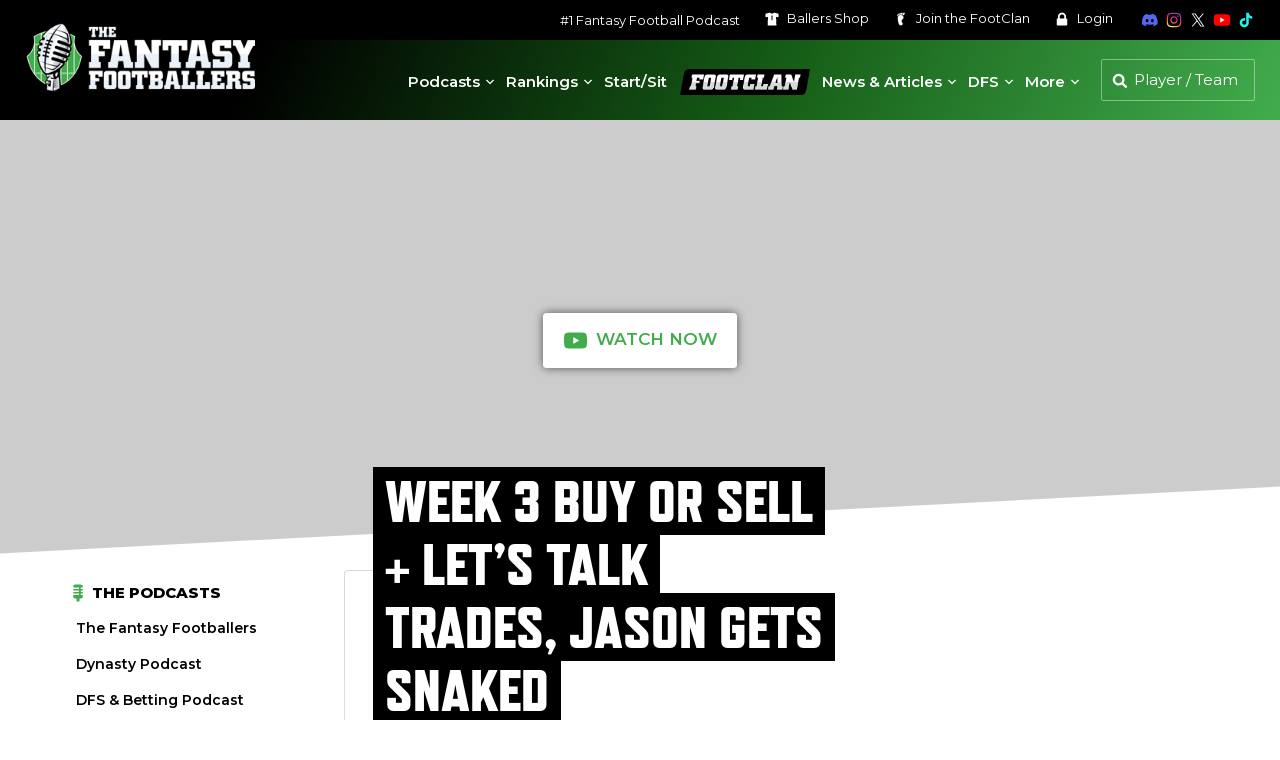

--- FILE ---
content_type: text/html; charset=UTF-8
request_url: https://www.thefantasyfootballers.com/episodes/week-3-buy-or-sell-lets-talk-trades-jason-gets-snaked/
body_size: 19995
content:


<!DOCTYPE html>
<html lang="en-US">

<head>

    <!-- Consent Management -->
    <script id="cookieyes" type="text/javascript" src="https://cdn-cookieyes.com/client_data/65320cdf94fc2a1187c2e7bf/script.js"></script>

    <!-- Google Tag Manager -->
    <script>
    (function(w, d, s, l, i) {
        w[l] = w[l] || [];
        w[l].push({
            'gtm.start': new Date().getTime(),
            event: 'gtm.js'
        });
        var f = d.getElementsByTagName(s)[0],
            j = d.createElement(s),
            dl = l != 'dataLayer' ? '&l=' + l : '';
        j.async = true;
        j.src =
            'https://www.googletagmanager.com/gtm.js?id=' + i + dl;
        f.parentNode.insertBefore(j, f);
    })(window, document, 'script', 'dataLayer', 'GTM-T6P5HPP');
</script>
    <meta charset="UTF-8">
    <meta name="viewport" content="width=device-width, initial-scale=1">

    
    <!-- Favicon -->
    
<link rel="apple-touch-icon" sizes="180x180" href="https://s26212.pcdn.co/wp-content/themes/ffb-wp-theme/img/favicon/apple-touch-icon.png">
<link rel="icon" type="image/png" sizes="32x32" href="https://s26212.pcdn.co/wp-content/themes/ffb-wp-theme/img/favicon/favicon-32x32.png">
<link rel="icon" type="image/png" sizes="16x16" href="https://s26212.pcdn.co/wp-content/themes/ffb-wp-theme/img/favicon/favicon-16x16.png">
<link rel="manifest" href="https://www.thefantasyfootballers.com/wp-content/themes/ffb-wp-theme/img/favicon/site.webmanifest">
<link rel="mask-icon" href="https://s26212.pcdn.co/wp-content/themes/ffb-wp-theme/img/favicon/safari-pinned-tab.svg" color="#5bbad5">
<meta name="msapplication-TileColor" content="#ffffff">
<meta name="theme-color" content="#ffffff">

    <!-- Page Title -->
    <title>Week 3 Buy or Sell + Let’s Talk Trades, Jason Gets Snaked - Fantasy Footballers Podcast</title>

    <!-- Wordpress Pingbacks -->
    <link rel="profile" href="http://gmpg.org/xfn/11">
    <link rel="pingback" href="https://www.thefantasyfootballers.com/xmlrpc.php">

    <!-- Player Search Data -->
    <script>
    let playerSearchData = [];
    const playerSearchDataPromise = (async function() {
        const response = await fetch('https://s26212.pcdn.co/wp-json/ffb/v1/player/search_data');
        const data = await response.json();

        if (data.error !== '') {
            throw new Error(data.error);
        }

        playerSearchData = data.data;
        return playerSearchData;
    })();
</script>
    <meta name='robots' content='index, follow, max-image-preview:large, max-snippet:-1, max-video-preview:-1' />
	<style>img:is([sizes="auto" i], [sizes^="auto," i]) { contain-intrinsic-size: 3000px 1500px }</style>
	
	<!-- This site is optimized with the Yoast SEO Premium plugin v26.8 (Yoast SEO v26.8) - https://yoast.com/product/yoast-seo-premium-wordpress/ -->
	<link rel="canonical" href="https://www.thefantasyfootballers.com/?p=161260" />
	<meta property="og:locale" content="en_US" />
	<meta property="og:type" content="article" />
	<meta property="og:title" content="Week 3 Buy or Sell + Let’s Talk Trades, Jason Gets Snaked" />
	<meta property="og:description" content="The Fantasy Footballers Podcast is back with Episode 777! Andy, Mike, and Jason tackle a handful of fantasy football trade questions on Devonta Freeman, Austin Ekeler, Kerryon Johnson and others. Plus, don’t miss the Week 3 Edition of Buy or Sell, the latest NFL news, and a Thursday Night Football preview! Manage your redraft, keeper, ..." />
	<meta property="og:url" content="https://www.thefantasyfootballers.com/?p=161260" />
	<meta property="og:site_name" content="Fantasy Footballers Podcast" />
	<meta property="article:publisher" content="https://www.facebook.com/thefantasyfootballers" />
	<meta property="article:published_time" content="2019-09-18T18:00:10+00:00" />
	<meta property="article:modified_time" content="2019-09-18T19:15:39+00:00" />
	<meta property="og:image" content="https://s26212.pcdn.co/wp-content/uploads/2019/09/09-18-19-Austin-Ekeler.jpg" />
	<meta property="og:image:width" content="1700" />
	<meta property="og:image:height" content="884" />
	<meta property="og:image:type" content="image/jpeg" />
	<meta name="author" content="The Fantasy Footballers" />
	<meta name="twitter:card" content="summary_large_image" />
	<meta name="twitter:creator" content="@theffballers" />
	<meta name="twitter:site" content="@theffballers" />
	<meta name="twitter:label1" content="Written by" />
	<meta name="twitter:data1" content="The Fantasy Footballers" />
	<meta name="twitter:label2" content="Est. reading time" />
	<meta name="twitter:data2" content="1 minute" />
	<script type="application/ld+json" class="yoast-schema-graph">{"@context":"https://schema.org","@graph":[{"@type":"Article","@id":"https://www.thefantasyfootballers.com/?p=161260#article","isPartOf":{"@id":"https://www.thefantasyfootballers.com/?p=161260"},"author":{"name":"The Fantasy Footballers","@id":"https://www.thefantasyfootballers.com/#/schema/person/36b6e87dcdc780479b0dfa6635457d90"},"headline":"Week 3 Buy or Sell + Let’s Talk Trades, Jason Gets Snaked","datePublished":"2019-09-18T18:00:10+00:00","dateModified":"2019-09-18T19:15:39+00:00","mainEntityOfPage":{"@id":"https://www.thefantasyfootballers.com/?p=161260"},"wordCount":150,"commentCount":0,"publisher":{"@id":"https://www.thefantasyfootballers.com/#organization"},"image":{"@id":"https://www.thefantasyfootballers.com/?p=161260#primaryimage"},"thumbnailUrl":"https://s26212.pcdn.co/wp-content/uploads/2019/09/09-18-19-Austin-Ekeler.jpg","articleSection":["Episodes"],"inLanguage":"en-US","potentialAction":[{"@type":"CommentAction","name":"Comment","target":["https://www.thefantasyfootballers.com/?p=161260#respond"]}],"copyrightYear":"2019","copyrightHolder":{"@id":"https://www.thefantasyfootballers.com/#organization"}},{"@type":"WebPage","@id":"https://www.thefantasyfootballers.com/?p=161260","url":"https://www.thefantasyfootballers.com/?p=161260","name":"Week 3 Buy or Sell + Let’s Talk Trades, Jason Gets Snaked - Fantasy Footballers Podcast","isPartOf":{"@id":"https://www.thefantasyfootballers.com/#website"},"primaryImageOfPage":{"@id":"https://www.thefantasyfootballers.com/?p=161260#primaryimage"},"image":{"@id":"https://www.thefantasyfootballers.com/?p=161260#primaryimage"},"thumbnailUrl":"https://s26212.pcdn.co/wp-content/uploads/2019/09/09-18-19-Austin-Ekeler.jpg","datePublished":"2019-09-18T18:00:10+00:00","dateModified":"2019-09-18T19:15:39+00:00","breadcrumb":{"@id":"https://www.thefantasyfootballers.com/?p=161260#breadcrumb"},"inLanguage":"en-US","potentialAction":[{"@type":"ReadAction","target":["https://www.thefantasyfootballers.com/?p=161260"]}]},{"@type":"ImageObject","inLanguage":"en-US","@id":"https://www.thefantasyfootballers.com/?p=161260#primaryimage","url":"https://s26212.pcdn.co/wp-content/uploads/2019/09/09-18-19-Austin-Ekeler.jpg","contentUrl":"https://s26212.pcdn.co/wp-content/uploads/2019/09/09-18-19-Austin-Ekeler.jpg","width":1700,"height":884,"caption":"Getty Images / Rey Del Rio / Stringer"},{"@type":"BreadcrumbList","@id":"https://www.thefantasyfootballers.com/?p=161260#breadcrumb","itemListElement":[{"@type":"ListItem","position":1,"name":"Home","item":"https://www.thefantasyfootballers.com/"},{"@type":"ListItem","position":2,"name":"Week 3 Buy or Sell + Let’s Talk Trades, Jason Gets Snaked"}]},{"@type":"WebSite","@id":"https://www.thefantasyfootballers.com/#website","url":"https://www.thefantasyfootballers.com/","name":"Fantasy Footballers Podcast","description":"Fantasy Football Podcast - Dominate your fantasy league.","publisher":{"@id":"https://www.thefantasyfootballers.com/#organization"},"potentialAction":[{"@type":"SearchAction","target":{"@type":"EntryPoint","urlTemplate":"https://www.thefantasyfootballers.com/?s={search_term_string}"},"query-input":{"@type":"PropertyValueSpecification","valueRequired":true,"valueName":"search_term_string"}}],"inLanguage":"en-US"},{"@type":"Organization","@id":"https://www.thefantasyfootballers.com/#organization","name":"Fantasy Footballers","url":"https://www.thefantasyfootballers.com/","logo":{"@type":"ImageObject","inLanguage":"en-US","@id":"https://www.thefantasyfootballers.com/#/schema/logo/image/","url":"https://s26212.pcdn.co/wp-content/uploads/2024/12/TFFB_Main_Podcast_Logo_1500px.jpg","contentUrl":"https://s26212.pcdn.co/wp-content/uploads/2024/12/TFFB_Main_Podcast_Logo_1500px.jpg","width":1500,"height":1500,"caption":"Fantasy Footballers"},"image":{"@id":"https://www.thefantasyfootballers.com/#/schema/logo/image/"},"sameAs":["https://www.facebook.com/thefantasyfootballers","https://x.com/theffballers","https://instagram.com/fantasyfootballers/","https://www.linkedin.com/company/10345478?trk=tyah&amp;amp;amp;amp;amp;trkInfo=clickedVertical:company,clickedEntityId:10345478,idx:2-1-2,tarId:1455228316228,tas:the fantasy footballers","https://www.youtube.com/c/TheFantasyFootballersPodcast","https://en.wikipedia.org/wiki/Fantasy_Footballers"]},{"@type":"Person","@id":"https://www.thefantasyfootballers.com/#/schema/person/36b6e87dcdc780479b0dfa6635457d90","name":"The Fantasy Footballers","image":{"@type":"ImageObject","inLanguage":"en-US","@id":"https://www.thefantasyfootballers.com/#/schema/person/image/","url":"https://secure.gravatar.com/avatar/b6d05097edbaca2eda11237d911285f59b389e63c7b1050560acffaf3a1407e6?s=96&d=mm&r=g","contentUrl":"https://secure.gravatar.com/avatar/b6d05097edbaca2eda11237d911285f59b389e63c7b1050560acffaf3a1407e6?s=96&d=mm&r=g","caption":"The Fantasy Footballers"},"url":"https://www.thefantasyfootballers.com/author/the-fantasy-footballers/"}]}</script>
	<!-- / Yoast SEO Premium plugin. -->


<link rel='dns-prefetch' href='//use.typekit.net' />
<link rel='stylesheet' id='mp-theme-css' href='https://s26212.pcdn.co/wp-content/plugins/memberpress/css/ui/theme.css?ver=1.12.11' type='text/css' media='all' />
<link rel='stylesheet' id='elementor-ffb-front-end-css' href='https://s26212.pcdn.co/wp-content/plugins/elementor-ffb/css/elementor-ffb.css?ver=1.3.51' type='text/css' media='all' />
<link rel='stylesheet' id='wp-block-library-css' href='https://s26212.pcdn.co/wp-includes/css/dist/block-library/style.min.css?ver=6.8.3' type='text/css' media='all' />
<style id='classic-theme-styles-inline-css' type='text/css'>
/*! This file is auto-generated */
.wp-block-button__link{color:#fff;background-color:#32373c;border-radius:9999px;box-shadow:none;text-decoration:none;padding:calc(.667em + 2px) calc(1.333em + 2px);font-size:1.125em}.wp-block-file__button{background:#32373c;color:#fff;text-decoration:none}
</style>
<style id='global-styles-inline-css' type='text/css'>
:root{--wp--preset--aspect-ratio--square: 1;--wp--preset--aspect-ratio--4-3: 4/3;--wp--preset--aspect-ratio--3-4: 3/4;--wp--preset--aspect-ratio--3-2: 3/2;--wp--preset--aspect-ratio--2-3: 2/3;--wp--preset--aspect-ratio--16-9: 16/9;--wp--preset--aspect-ratio--9-16: 9/16;--wp--preset--color--black: #000000;--wp--preset--color--cyan-bluish-gray: #abb8c3;--wp--preset--color--white: #ffffff;--wp--preset--color--pale-pink: #f78da7;--wp--preset--color--vivid-red: #cf2e2e;--wp--preset--color--luminous-vivid-orange: #ff6900;--wp--preset--color--luminous-vivid-amber: #fcb900;--wp--preset--color--light-green-cyan: #7bdcb5;--wp--preset--color--vivid-green-cyan: #00d084;--wp--preset--color--pale-cyan-blue: #8ed1fc;--wp--preset--color--vivid-cyan-blue: #0693e3;--wp--preset--color--vivid-purple: #9b51e0;--wp--preset--gradient--vivid-cyan-blue-to-vivid-purple: linear-gradient(135deg,rgba(6,147,227,1) 0%,rgb(155,81,224) 100%);--wp--preset--gradient--light-green-cyan-to-vivid-green-cyan: linear-gradient(135deg,rgb(122,220,180) 0%,rgb(0,208,130) 100%);--wp--preset--gradient--luminous-vivid-amber-to-luminous-vivid-orange: linear-gradient(135deg,rgba(252,185,0,1) 0%,rgba(255,105,0,1) 100%);--wp--preset--gradient--luminous-vivid-orange-to-vivid-red: linear-gradient(135deg,rgba(255,105,0,1) 0%,rgb(207,46,46) 100%);--wp--preset--gradient--very-light-gray-to-cyan-bluish-gray: linear-gradient(135deg,rgb(238,238,238) 0%,rgb(169,184,195) 100%);--wp--preset--gradient--cool-to-warm-spectrum: linear-gradient(135deg,rgb(74,234,220) 0%,rgb(151,120,209) 20%,rgb(207,42,186) 40%,rgb(238,44,130) 60%,rgb(251,105,98) 80%,rgb(254,248,76) 100%);--wp--preset--gradient--blush-light-purple: linear-gradient(135deg,rgb(255,206,236) 0%,rgb(152,150,240) 100%);--wp--preset--gradient--blush-bordeaux: linear-gradient(135deg,rgb(254,205,165) 0%,rgb(254,45,45) 50%,rgb(107,0,62) 100%);--wp--preset--gradient--luminous-dusk: linear-gradient(135deg,rgb(255,203,112) 0%,rgb(199,81,192) 50%,rgb(65,88,208) 100%);--wp--preset--gradient--pale-ocean: linear-gradient(135deg,rgb(255,245,203) 0%,rgb(182,227,212) 50%,rgb(51,167,181) 100%);--wp--preset--gradient--electric-grass: linear-gradient(135deg,rgb(202,248,128) 0%,rgb(113,206,126) 100%);--wp--preset--gradient--midnight: linear-gradient(135deg,rgb(2,3,129) 0%,rgb(40,116,252) 100%);--wp--preset--font-size--small: 13px;--wp--preset--font-size--medium: 20px;--wp--preset--font-size--large: 36px;--wp--preset--font-size--x-large: 42px;--wp--preset--spacing--20: 0.44rem;--wp--preset--spacing--30: 0.67rem;--wp--preset--spacing--40: 1rem;--wp--preset--spacing--50: 1.5rem;--wp--preset--spacing--60: 2.25rem;--wp--preset--spacing--70: 3.38rem;--wp--preset--spacing--80: 5.06rem;--wp--preset--shadow--natural: 6px 6px 9px rgba(0, 0, 0, 0.2);--wp--preset--shadow--deep: 12px 12px 50px rgba(0, 0, 0, 0.4);--wp--preset--shadow--sharp: 6px 6px 0px rgba(0, 0, 0, 0.2);--wp--preset--shadow--outlined: 6px 6px 0px -3px rgba(255, 255, 255, 1), 6px 6px rgba(0, 0, 0, 1);--wp--preset--shadow--crisp: 6px 6px 0px rgba(0, 0, 0, 1);}:where(.is-layout-flex){gap: 0.5em;}:where(.is-layout-grid){gap: 0.5em;}body .is-layout-flex{display: flex;}.is-layout-flex{flex-wrap: wrap;align-items: center;}.is-layout-flex > :is(*, div){margin: 0;}body .is-layout-grid{display: grid;}.is-layout-grid > :is(*, div){margin: 0;}:where(.wp-block-columns.is-layout-flex){gap: 2em;}:where(.wp-block-columns.is-layout-grid){gap: 2em;}:where(.wp-block-post-template.is-layout-flex){gap: 1.25em;}:where(.wp-block-post-template.is-layout-grid){gap: 1.25em;}.has-black-color{color: var(--wp--preset--color--black) !important;}.has-cyan-bluish-gray-color{color: var(--wp--preset--color--cyan-bluish-gray) !important;}.has-white-color{color: var(--wp--preset--color--white) !important;}.has-pale-pink-color{color: var(--wp--preset--color--pale-pink) !important;}.has-vivid-red-color{color: var(--wp--preset--color--vivid-red) !important;}.has-luminous-vivid-orange-color{color: var(--wp--preset--color--luminous-vivid-orange) !important;}.has-luminous-vivid-amber-color{color: var(--wp--preset--color--luminous-vivid-amber) !important;}.has-light-green-cyan-color{color: var(--wp--preset--color--light-green-cyan) !important;}.has-vivid-green-cyan-color{color: var(--wp--preset--color--vivid-green-cyan) !important;}.has-pale-cyan-blue-color{color: var(--wp--preset--color--pale-cyan-blue) !important;}.has-vivid-cyan-blue-color{color: var(--wp--preset--color--vivid-cyan-blue) !important;}.has-vivid-purple-color{color: var(--wp--preset--color--vivid-purple) !important;}.has-black-background-color{background-color: var(--wp--preset--color--black) !important;}.has-cyan-bluish-gray-background-color{background-color: var(--wp--preset--color--cyan-bluish-gray) !important;}.has-white-background-color{background-color: var(--wp--preset--color--white) !important;}.has-pale-pink-background-color{background-color: var(--wp--preset--color--pale-pink) !important;}.has-vivid-red-background-color{background-color: var(--wp--preset--color--vivid-red) !important;}.has-luminous-vivid-orange-background-color{background-color: var(--wp--preset--color--luminous-vivid-orange) !important;}.has-luminous-vivid-amber-background-color{background-color: var(--wp--preset--color--luminous-vivid-amber) !important;}.has-light-green-cyan-background-color{background-color: var(--wp--preset--color--light-green-cyan) !important;}.has-vivid-green-cyan-background-color{background-color: var(--wp--preset--color--vivid-green-cyan) !important;}.has-pale-cyan-blue-background-color{background-color: var(--wp--preset--color--pale-cyan-blue) !important;}.has-vivid-cyan-blue-background-color{background-color: var(--wp--preset--color--vivid-cyan-blue) !important;}.has-vivid-purple-background-color{background-color: var(--wp--preset--color--vivid-purple) !important;}.has-black-border-color{border-color: var(--wp--preset--color--black) !important;}.has-cyan-bluish-gray-border-color{border-color: var(--wp--preset--color--cyan-bluish-gray) !important;}.has-white-border-color{border-color: var(--wp--preset--color--white) !important;}.has-pale-pink-border-color{border-color: var(--wp--preset--color--pale-pink) !important;}.has-vivid-red-border-color{border-color: var(--wp--preset--color--vivid-red) !important;}.has-luminous-vivid-orange-border-color{border-color: var(--wp--preset--color--luminous-vivid-orange) !important;}.has-luminous-vivid-amber-border-color{border-color: var(--wp--preset--color--luminous-vivid-amber) !important;}.has-light-green-cyan-border-color{border-color: var(--wp--preset--color--light-green-cyan) !important;}.has-vivid-green-cyan-border-color{border-color: var(--wp--preset--color--vivid-green-cyan) !important;}.has-pale-cyan-blue-border-color{border-color: var(--wp--preset--color--pale-cyan-blue) !important;}.has-vivid-cyan-blue-border-color{border-color: var(--wp--preset--color--vivid-cyan-blue) !important;}.has-vivid-purple-border-color{border-color: var(--wp--preset--color--vivid-purple) !important;}.has-vivid-cyan-blue-to-vivid-purple-gradient-background{background: var(--wp--preset--gradient--vivid-cyan-blue-to-vivid-purple) !important;}.has-light-green-cyan-to-vivid-green-cyan-gradient-background{background: var(--wp--preset--gradient--light-green-cyan-to-vivid-green-cyan) !important;}.has-luminous-vivid-amber-to-luminous-vivid-orange-gradient-background{background: var(--wp--preset--gradient--luminous-vivid-amber-to-luminous-vivid-orange) !important;}.has-luminous-vivid-orange-to-vivid-red-gradient-background{background: var(--wp--preset--gradient--luminous-vivid-orange-to-vivid-red) !important;}.has-very-light-gray-to-cyan-bluish-gray-gradient-background{background: var(--wp--preset--gradient--very-light-gray-to-cyan-bluish-gray) !important;}.has-cool-to-warm-spectrum-gradient-background{background: var(--wp--preset--gradient--cool-to-warm-spectrum) !important;}.has-blush-light-purple-gradient-background{background: var(--wp--preset--gradient--blush-light-purple) !important;}.has-blush-bordeaux-gradient-background{background: var(--wp--preset--gradient--blush-bordeaux) !important;}.has-luminous-dusk-gradient-background{background: var(--wp--preset--gradient--luminous-dusk) !important;}.has-pale-ocean-gradient-background{background: var(--wp--preset--gradient--pale-ocean) !important;}.has-electric-grass-gradient-background{background: var(--wp--preset--gradient--electric-grass) !important;}.has-midnight-gradient-background{background: var(--wp--preset--gradient--midnight) !important;}.has-small-font-size{font-size: var(--wp--preset--font-size--small) !important;}.has-medium-font-size{font-size: var(--wp--preset--font-size--medium) !important;}.has-large-font-size{font-size: var(--wp--preset--font-size--large) !important;}.has-x-large-font-size{font-size: var(--wp--preset--font-size--x-large) !important;}
:where(.wp-block-post-template.is-layout-flex){gap: 1.25em;}:where(.wp-block-post-template.is-layout-grid){gap: 1.25em;}
:where(.wp-block-columns.is-layout-flex){gap: 2em;}:where(.wp-block-columns.is-layout-grid){gap: 2em;}
:root :where(.wp-block-pullquote){font-size: 1.5em;line-height: 1.6;}
</style>
<link rel='stylesheet' id='ffb-video-css' href='https://s26212.pcdn.co/wp-content/plugins/ffb-master/css/build/ffb-video.css?ver=1.0.395' type='text/css' media='' />
<link rel='stylesheet' id='patreon-wordpress-css-css' href='https://s26212.pcdn.co/wp-content/plugins/patreon-wordpress/assets/css/app.css?ver=1.3.3.47' type='text/css' media='all' />
<link rel='stylesheet' id='ffb-internal-ads-client-css' href='https://s26212.pcdn.co/wp-content/plugins/ffb-internal-ads/src/css/ffb-internal-ads-client.css?ver=0.2.25' type='text/css' media='all' />
<link rel='stylesheet' id='megamenu-css' href='https://s26212.pcdn.co/wp-content/uploads/maxmegamenu/style.css?ver=76d0a6' type='text/css' media='all' />
<link rel='stylesheet' id='dashicons-css' href='https://s26212.pcdn.co/wp-includes/css/dashicons.min.css?ver=6.8.3' type='text/css' media='all' />
<link rel='stylesheet' id='adobe-typekit-css-css' href='https://use.typekit.net/cya1cjw.css?ver=1.0.0' type='text/css' media='all' />
<link rel='stylesheet' id='main-css' href='https://s26212.pcdn.co/wp-content/themes/ffb-wp-theme/css/main.css?ver=1.6.130' type='text/css' media='all' />
<link rel='stylesheet' id='theme-fancybox-css' href='https://s26212.pcdn.co/wp-content/themes/ffb-wp-theme/css/jquery.fancybox.min.css?ver=3.5.7' type='text/css' media='all' />
<link rel='stylesheet' id='jquery-lazyloadxt-fadein-css-css' href='//s26212.pcdn.co/wp-content/plugins/a3-lazy-load/assets/css/jquery.lazyloadxt.fadein.css?ver=6.8.3' type='text/css' media='all' />
<link rel='stylesheet' id='a3a3_lazy_load-css' href='//s26212.pcdn.co/wp-content/uploads/sass/a3_lazy_load.min.css?ver=1690233949' type='text/css' media='all' />
<link rel='stylesheet' id='ffb-udk-css' href='https://s26212.pcdn.co/wp-content/plugins/ffb-master/css/build/ffb-udk.css?ver=1.0.395' type='text/css' media='' />
<link rel='stylesheet' id='ffb-profile-css' href='https://s26212.pcdn.co/wp-content/plugins/ffb-master/css/build/ffb-profile.css?ver=1.0.395' type='text/css' media='' />
<script type="text/javascript" src="https://s26212.pcdn.co/wp-includes/js/jquery/jquery.min.js?ver=3.7.1" id="jquery-core-js"></script>
<script type="text/javascript" src="https://s26212.pcdn.co/wp-includes/js/jquery/jquery-migrate.min.js?ver=3.4.1" id="jquery-migrate-js"></script>
<link rel="alternate" title="oEmbed (JSON)" type="application/json+oembed" href="https://www.thefantasyfootballers.com/wp-json/oembed/1.0/embed?url=https%3A%2F%2Fwww.thefantasyfootballers.com%2Fepisodes%2Fweek-3-buy-or-sell-lets-talk-trades-jason-gets-snaked%2F" />
<link rel="alternate" title="oEmbed (XML)" type="text/xml+oembed" href="https://www.thefantasyfootballers.com/wp-json/oembed/1.0/embed?url=https%3A%2F%2Fwww.thefantasyfootballers.com%2Fepisodes%2Fweek-3-buy-or-sell-lets-talk-trades-jason-gets-snaked%2F&#038;format=xml" />
<style>@font-face {
            font-family: 'Libre Franklin Extra Bold';
            src: url('https://s26212.pcdn.co/wp-content/plugins/patreon-wordpress/assets/fonts/librefranklin-extrabold-webfont.woff2') format('woff2'),
                 url('https://s26212.pcdn.co/wp-content/plugins/patreon-wordpress/assets/fonts/librefranklin-extrabold-webfont.woff') format('woff');
            font-weight: bold;
            }</style><meta name="generator" content="Elementor 3.34.0; features: additional_custom_breakpoints; settings: css_print_method-external, google_font-enabled, font_display-auto">
			<style>
				.e-con.e-parent:nth-of-type(n+4):not(.e-lazyloaded):not(.e-no-lazyload),
				.e-con.e-parent:nth-of-type(n+4):not(.e-lazyloaded):not(.e-no-lazyload) * {
					background-image: none !important;
				}
				@media screen and (max-height: 1024px) {
					.e-con.e-parent:nth-of-type(n+3):not(.e-lazyloaded):not(.e-no-lazyload),
					.e-con.e-parent:nth-of-type(n+3):not(.e-lazyloaded):not(.e-no-lazyload) * {
						background-image: none !important;
					}
				}
				@media screen and (max-height: 640px) {
					.e-con.e-parent:nth-of-type(n+2):not(.e-lazyloaded):not(.e-no-lazyload),
					.e-con.e-parent:nth-of-type(n+2):not(.e-lazyloaded):not(.e-no-lazyload) * {
						background-image: none !important;
					}
				}
			</style>
			<style type="text/css">/** Mega Menu CSS: fs **/</style>

    <!-- Freestar -->
    <!-- PLACE THIS SECTION INSIDE OF YOUR HEAD TAGS -->
<!-- Below is a recommended list of pre-connections, which allow the network to establish each connection quicker, speeding up response times and improving ad performance. -->
<link rel="preconnect" href="https://a.pub.network/" crossorigin />
<link rel="preconnect" href="https://b.pub.network/" crossorigin />
<link rel="preconnect" href="https://c.pub.network/" crossorigin />
<link rel="preconnect" href="https://d.pub.network/" crossorigin />
<link rel="preconnect" href="https://c.amazon-adsystem.com" crossorigin />
<link rel="preconnect" href="https://s.amazon-adsystem.com" crossorigin />
<link rel="preconnect" href="https://btloader.com/" crossorigin />
<link rel="preconnect" href="https://api.btloader.com/" crossorigin />
<link rel="preconnect" href="https://confiant-integrations.global.ssl.fastly.net" crossorigin />
<!-- Below is a link to a CSS file that accounts for Cumulative Layout Shift, a new Core Web Vitals subset that Google uses to help rank your site in search -->
<!-- The file is intended to eliminate the layout shifts that are seen when ads load into the page. If you don't want to use this, simply remove this file -->
<!-- To find out more about CLS, visit https://web.dev/vitals/ -->
<link rel="stylesheet" href="https://a.pub.network/thefantasyfootballers-com/cls.css">
<script data-cfasync="false" type="text/javascript">
    var freestar = freestar || {};
    freestar.queue = freestar.queue || [];
    freestar.config = freestar.config || {};
    freestar.config.enabled_slots = [];
        freestar.initCallback = function() {
        (freestar.config.enabled_slots.length === 0) ? freestar.initCallbackCalled = false: freestar.newAdSlots(freestar.config.enabled_slots)
    }
</script>
<script src="https://a.pub.network/thefantasyfootballers-com/pubfig.min.js" data-cfasync="false" async></script>
    <!-- Freestar Push -->
    
<script src="https://cdn.p-n.io/pushly-sdk.min.js?domain_key=SXCbHVlu6ysdG2q50eIgqas9xXuXIO9cueI0" async></script>
<script>
    window.PushlySDK = window.PushlySDK || [];

    function pushly() {
        window.PushlySDK.push(arguments)
    }
    pushly('load', {
        domainKey: 'SXCbHVlu6ysdG2q50eIgqas9xXuXIO9cueI0',
        sw: 'https://www.thefantasyfootballers.com/wp-content/themes/ffb-wp-theme/js/webpush/pushly-sdk-worker.js',
    });
    pushly('profile', {
        products: [],
    });
</script>
</head>

<body class="wp-singular post-template-default single single-post postid-161260 single-format-link wp-theme-ffb-wp-theme mega-menu-primary elementor-default elementor-kit-164087">

    <!-- Google Tag Manager (noscript) -->
    <noscript><iframe src="https://www.googletagmanager.com/ns.html?id=GTM-T6P5HPP" height="0" width="0" style="display:none;visibility:hidden"></iframe></noscript>

    <div class="page-wrap">

        <header>
            <div class="header">
                <div class="header--secondary">
                    <nav class="secondary" aria-label="Secondary">
                        <ul>
                            <li>
                                <a href="https://www.thefantasyfootballers.com/fantasy-football-podcast/" aria-label="#1 Fantasy Football Podcast">#1 Fantasy Football Podcast</a>                            </li>
                            <li>
                                <a href="https://www.shopballers.com/" aria-label="Ballers Shop" target="_blank" rel="noreferrer noopener">
                                    <svg class="ffb white">
                                        <use xlink:href="https://www.thefantasyfootballers.com/wp-content/themes/ffb-wp-theme/img/ffb-icons.svg?v=1.6.130#jersey"></use>
                                    </svg>
                                    Ballers <span>Shop</span>
                                </a>
                            </li>
                                                            <li>
                                    <a href="https://www.thefantasyfootballers.com/join-the-footclan/" aria-label="Join the FootClan">
                                        <svg class="ffb white">
                                            <use xlink:href="https://www.thefantasyfootballers.com/wp-content/themes/ffb-wp-theme/img/ffb-icons.svg?v=1.6.130#footclan"></use>
                                        </svg>
                                        Join the <span>FootClan</span>
                                    </a>
                                </li>
                            
                                                            <li>
                                    <a href="https://www.thefantasyfootballers.com/login/" aria-label="Login">
                                        <svg class="ffb white">
                                            <use xlink:href="https://www.thefantasyfootballers.com/wp-content/themes/ffb-wp-theme/img/ffb-icons.svg?v=1.6.130#lock"></use>
                                        </svg>
                                        Login
                                    </a>
                                </li>
                                                    </ul>
                    </nav>
                    <nav class="social" aria-label="Social Media">
                        <ul>
                            <li>
                                <a href="https://discord.gg/fantasyfootballers" aria-label="Join the Fantasy Footballers Discord" target="_blank" rel="noreferrer noopener">
                                    <svg class="ffb discord">
                                        <use xlink:href="https://www.thefantasyfootballers.com/wp-content/themes/ffb-wp-theme/img/ffb-icons.svg?v=1.6.130#discord"></use>
                                    </svg>
                                </a>
                            </li>
                            <li>
                                <a href="https://www.instagram.com/fantasyfootballers" aria-label="Follow The Fantasy Footballers on Instagram" target="_blank" rel="noreferrer noopener">
                                    <img src="https://www.thefantasyfootballers.com/wp-content/themes/ffb-wp-theme/img/icons/instagram-color.svg" alt="Instagram" class="ffb" />
                                </a>
                            </li>
                            <li>
                                <a href="https://www.x.com/theffballers" aria-label="Follow The Fantasy Footballers on X" target="_blank" rel="noreferrer noopener">
                                    <svg class="ffb twitter">
                                        <use xlink:href="https://www.thefantasyfootballers.com/wp-content/themes/ffb-wp-theme/img/ffb-icons.svg?v=1.6.130#x"></use>
                                    </svg>
                                </a>
                            </li>
                            <li>
                                <a href="https://www.youtube.com/thefantasyfootballers" aria-label="Subscribe to The Fantasy Footballers on YouTube" target="_blank" rel="noreferrer noopener">
                                    <svg class="ffb youtube">
                                        <use xlink:href="https://www.thefantasyfootballers.com/wp-content/themes/ffb-wp-theme/img/ffb-icons.svg?v=1.6.130#youtube-color"></use>
                                    </svg>
                                </a>
                            </li>
                            <li>
                                <a href="https://www.tiktok.com/@fantasyfootballpodcast" aria-label="Follow The Fantasy Footballers on TikTok" target="_blank" rel="noreferrer noopener">
                                    <svg class="ffb tiktok">
                                        <use xlink:href="https://www.thefantasyfootballers.com/wp-content/themes/ffb-wp-theme/img/ffb-icons.svg?v=1.6.130#tiktok"></use>
                                    </svg>
                                </a>
                            </li>
                        </ul>
                    </nav>
                </div>
                <div class="header--primary">
                    <div class="logo">
                        <a href="https://www.thefantasyfootballers.com" aria-label="The Fantasy Footballers Homepage">
                            <img src="https://s26212.pcdn.co/wp-content/themes/ffb-wp-theme/img/tffb-logo.png" srcset="https://s26212.pcdn.co/wp-content/themes/ffb-wp-theme/img/tffb-logo.png 1x, https://s26212.pcdn.co/wp-content/themes/ffb-wp-theme/img/tffb-logo-2x.png 2x" alt="Fantasy Footballers Awards" />
                        </a>
                    </div>
                    <div class="header--util">
                        <div class="nav--desktop">
                            <nav class="primary" role="navigation" aria-label="Main">
                                                                    <div id="mega-menu-wrap-primary" class="mega-menu-wrap"><div class="mega-menu-toggle"><div class="mega-toggle-blocks-left"></div><div class="mega-toggle-blocks-center"></div><div class="mega-toggle-blocks-right"><div class='mega-toggle-block mega-menu-toggle-block mega-toggle-block-1' id='mega-toggle-block-1' tabindex='0'><span class='mega-toggle-label' role='button' aria-expanded='false'><span class='mega-toggle-label-closed'>MENU</span><span class='mega-toggle-label-open'>MENU</span></span></div></div></div><ul id="mega-menu-primary" class="mega-menu max-mega-menu mega-menu-horizontal mega-no-js" data-event="hover_intent" data-effect="slide" data-effect-speed="200" data-effect-mobile="disabled" data-effect-speed-mobile="0" data-mobile-force-width="false" data-second-click="close" data-document-click="collapse" data-vertical-behaviour="accordion" data-breakpoint="1149" data-unbind="true" data-mobile-state="collapse_all" data-mobile-direction="vertical" data-hover-intent-timeout="300" data-hover-intent-interval="100"><li class="mega-menu-item mega-menu-item-type-custom mega-menu-item-object-custom mega-menu-item-has-children mega-menu-megamenu mega-menu-grid mega-align-bottom-left mega-menu-grid mega-menu-item-163878" id="mega-menu-item-163878"><a class="mega-menu-link" href="//www.thefantasyfootballers.com/fantasy-football-podcast/" aria-expanded="false" tabindex="0">Podcasts<span class="mega-indicator" aria-hidden="true"></span></a>
<ul class="mega-sub-menu" role='presentation'>
<li class="mega-menu-row" id="mega-menu-163878-0">
	<ul class="mega-sub-menu" style='--columns:12' role='presentation'>
<li class="mega-menu-column mega-menu-columns-4-of-12" style="--columns:12; --span:4" id="mega-menu-163878-0-0">
		<ul class="mega-sub-menu">
<li class="mega-menu-item mega-menu-item-type-widget widget_custom_html mega-menu-item-custom_html-40" id="mega-menu-item-custom_html-40"><div class="textwidget custom-html-widget"><h4 class="green">
	The Latest
</h4></div></li><li class="mega-menu-item mega-menu-item-type-widget widget_custom_html mega-menu-item-custom_html-41" id="mega-menu-item-custom_html-41"><div class="textwidget custom-html-widget"><div class="menu-block--list">   <a href="https://www.thefantasyfootballers.com/episodes/the-truth-top-10-fantasy-rbs-wheel-of-shame/" aria-label="The TRUTH: Top 10 Fantasy RBs + Wheel of Shame"><div class="menu-block--image"><img src="https://img.youtube.com/vi/qjdIC2MVkTg/maxresdefault.jpg" alt="The TRUTH: Top 10 Fantasy RBs + Wheel of Shame" data-skip-lazy /></div>       <h3>The TRUTH: Top 10 Fantasy RBs + Wheel of Shame</h3>   </a></div><div class="menu-block--list">   <a href="https://www.thefantasyfootballers.com/episodes/the-truth-qbs-part-2-coaching-crazyness-divisional-recap/" aria-label="The TRUTH: QBs Part 2 + Coaching Crazyness, Divisional Recap"><div class="menu-block--image"><img src="https://img.youtube.com/vi/2HYN2esjcqI/maxresdefault.jpg" alt="The TRUTH: QBs Part 2 + Coaching Crazyness, Divisional Recap" data-skip-lazy /></div>       <h3>The TRUTH: QBs Part 2 + Coaching Crazyness, Divisional Recap</h3>   </a></div><div class="menu-block--list">   <a href="https://www.thefantasyfootballers.com/episodes/the-truth-top-10-fantasy-qbs-wheel-of-shame/" aria-label="The TRUTH: Top 10 Fantasy QBs + Wheel of Shame"><div class="menu-block--image"><img src="https://img.youtube.com/vi/CDj16eQAnUA/maxresdefault.jpg" alt="The TRUTH: Top 10 Fantasy QBs + Wheel of Shame" data-skip-lazy /></div>       <h3>The TRUTH: Top 10 Fantasy QBs + Wheel of Shame</h3>   </a></div><div class="menu-block--list">   <a href="https://www.thefantasyfootballers.com/episodes/footie-award-winners-early-hot-takes-for-2026/" aria-label="Footie Award Winners + Early Hot Takes for 2026!"><div class="menu-block--image"><img src="https://img.youtube.com/vi/OIuf7MEWnF8/maxresdefault.jpg" alt="Footie Award Winners + Early Hot Takes for 2026!" data-skip-lazy /></div>       <h3>Footie Award Winners + Early Hot Takes for 2026!</h3>   </a></div></div></li>		</ul>
</li><li class="mega-menu-column mega-menu-columns-4-of-12" style="--columns:12; --span:4" id="mega-menu-163878-0-1">
		<ul class="mega-sub-menu">
<li class="mega-menu-item mega-menu-item-type-widget widget_custom_html mega-menu-item-custom_html-42" id="mega-menu-item-custom_html-42"><div class="textwidget custom-html-widget"><h4 class="green new-col">
	Fantasy Footballers
</h4></div></li><li class="mega-menu-item mega-menu-item-type-custom mega-menu-item-object-custom mega-menu-item-163946" id="mega-menu-item-163946"><a class="mega-menu-link" href="//www.thefantasyfootballers.com/fantasy-football-podcast/">Latest Episodes</a></li><li class="mega-menu-item mega-menu-item-type-custom mega-menu-item-object-custom mega-menu-item-163886" id="mega-menu-item-163886"><a class="mega-menu-link" href="//www.thefantasyfootballers.com/subscribe-podcast/">Subscribe</a></li><li class="mega-menu-item mega-menu-item-type-widget widget_custom_html mega-menu-item-custom_html-44" id="mega-menu-item-custom_html-44"><div class="textwidget custom-html-widget"><h4 class="purple space-top">
	DFS &amp; Betting
</h4></div></li><li class="mega-menu-item mega-menu-item-type-custom mega-menu-item-object-custom mega-menu-item-163949" id="mega-menu-item-163949"><a class="mega-menu-link" href="//www.thefantasyfootballers.com/fantasy-football-dfs-podcast/">Latest Episodes</a></li><li class="mega-menu-item mega-menu-item-type-custom mega-menu-item-object-custom mega-menu-item-163947" id="mega-menu-item-163947"><a target="_blank" class="mega-menu-link" rel="noreferrer noopener" href="https://itunes.apple.com/podcast/id1269255343?mt=2&#038;ls=1">Subscribe</a></li>		</ul>
</li><li class="mega-menu-column mega-menu-columns-4-of-12" style="--columns:12; --span:4" id="mega-menu-163878-0-2">
		<ul class="mega-sub-menu">
<li class="mega-menu-item mega-menu-item-type-widget widget_custom_html mega-menu-item-custom_html-45" id="mega-menu-item-custom_html-45"><div class="textwidget custom-html-widget"><h4 style="color:#ffffff; background:#660000">
	Dynasty
</h4></div></li><li class="mega-menu-item mega-menu-item-type-custom mega-menu-item-object-custom mega-menu-item-180069" id="mega-menu-item-180069"><a class="mega-menu-link" href="https://www.thefantasyfootballers.com/fantasy-football-dynasty-podcast/">Latest Episodes</a></li><li class="mega-menu-item mega-menu-item-type-custom mega-menu-item-object-custom mega-menu-item-180070" id="mega-menu-item-180070"><a target="_blank" class="mega-menu-link" rel="noreferrer noopener" href="https://podcasts.apple.com/us/podcast/fantasy-footballers-dfs-fantasy-football-podcast/id1679069587?mt=2&#038;ls=1">Subscribe</a></li><li class="mega-menu-item mega-menu-item-type-widget widget_custom_html mega-menu-item-custom_html-43" id="mega-menu-item-custom_html-43"><div class="textwidget custom-html-widget"><h4 class="orange space-top">
	Spitballers
</h4></div></li><li class="mega-menu-item mega-menu-item-type-custom mega-menu-item-object-custom mega-menu-item-163965" id="mega-menu-item-163965"><a target="_blank" class="mega-menu-link" rel="noreferrer noopener" href="http://www.spitballerspod.com/">Learn More</a></li>		</ul>
</li>	</ul>
</li></ul>
</li><li class="mega-two-third mega-left mega-menu-item mega-menu-item-type-custom mega-menu-item-object-custom mega-menu-item-has-children mega-menu-megamenu mega-menu-grid mega-align-bottom-left mega-menu-grid mega-menu-item-163879 two-third left" id="mega-menu-item-163879"><a class="mega-menu-link" href="//www.thefantasyfootballers.com/2021-quarterback-rankings/" aria-expanded="false" tabindex="0">Rankings<span class="mega-indicator" aria-hidden="true"></span></a>
<ul class="mega-sub-menu" role='presentation'>
<li class="mega-menu-row" id="mega-menu-163879-0">
	<ul class="mega-sub-menu" style='--columns:12' role='presentation'>
<li class="mega-menu-column mega-menu-columns-4-of-12" style="--columns:12; --span:4" id="mega-menu-163879-0-0">
		<ul class="mega-sub-menu">
<li class="mega-menu-item mega-menu-item-type-widget widget_custom_html mega-menu-item-custom_html-58" id="mega-menu-item-custom_html-58"><div class="textwidget custom-html-widget"><h4 class="green">Playoffs week 3 Rankings
</h4></div></li><li class="mega-menu-item mega-menu-item-type-custom mega-menu-item-object-custom mega-menu-item-164088" id="mega-menu-item-164088"><a class="mega-menu-link" href="//www.thefantasyfootballers.com/2025-quarterback-rankings/">QB Rankings</a></li><li class="mega-menu-item mega-menu-item-type-custom mega-menu-item-object-custom mega-menu-item-164089" id="mega-menu-item-164089"><a class="mega-menu-link" href="//www.thefantasyfootballers.com/2025-running-back-rankings/">RB Rankings</a></li><li class="mega-menu-item mega-menu-item-type-custom mega-menu-item-object-custom mega-menu-item-164090" id="mega-menu-item-164090"><a class="mega-menu-link" href="//www.thefantasyfootballers.com/2025-wide-receiver-rankings/">WR Rankings</a></li><li class="mega-menu-item mega-menu-item-type-custom mega-menu-item-object-custom mega-menu-item-164091" id="mega-menu-item-164091"><a class="mega-menu-link" href="//www.thefantasyfootballers.com/2025-tight-end-rankings/">TE Rankings</a></li><li class="mega-menu-item mega-menu-item-type-custom mega-menu-item-object-custom mega-menu-item-164092" id="mega-menu-item-164092"><a class="mega-menu-link" href="//www.thefantasyfootballers.com/2025-defense-rankings/">Defense Rankings</a></li><li class="mega-menu-item mega-menu-item-type-custom mega-menu-item-object-custom mega-menu-item-164093" id="mega-menu-item-164093"><a class="mega-menu-link" href="//www.thefantasyfootballers.com/2025-kicker-rankings/">Kicker Rankings</a></li><li class="mega-menu-item mega-menu-item-type-custom mega-menu-item-object-custom mega-menu-item-175632" id="mega-menu-item-175632"><a class="mega-menu-link" href="//www.thefantasyfootballers.com/fantasy-football-waivers/">Waiver Wire Rankings</a></li>		</ul>
</li><li class="mega-menu-column mega-menu-columns-4-of-12" style="--columns:12; --span:4" id="mega-menu-163879-0-1">
		<ul class="mega-sub-menu">
<li class="mega-menu-item mega-menu-item-type-widget widget_custom_html mega-menu-item-custom_html-47" id="mega-menu-item-custom_html-47"><div class="textwidget custom-html-widget"><h4 class="blue new-col">
	Premium
</h4></div></li><li class="mega-menu-item mega-menu-item-type-custom mega-menu-item-object-custom mega-menu-item-164040" id="mega-menu-item-164040"><a class="mega-menu-link" href="//www.thefantasyfootballers.com/footclan/premium-quarterback-rankings/">Premium Rankings</a></li><li class="mega-menu-item mega-menu-item-type-custom mega-menu-item-object-custom mega-menu-item-164041" id="mega-menu-item-164041"><a class="mega-menu-link" href="//www.thefantasyfootballers.com/footclan/flex-rankings/">Flex Rankings</a></li><li class="mega-menu-item mega-menu-item-type-custom mega-menu-item-object-custom mega-menu-item-192283" id="mega-menu-item-192283"><a class="mega-menu-link" href="https://www.thefantasyfootballers.com/footclan/rest-of-season-rankings/">Rest of Season Rankings</a></li><li class="mega-menu-item mega-menu-item-type-custom mega-menu-item-object-custom mega-menu-item-165129" id="mega-menu-item-165129"><a class="mega-menu-link" href="//www.thefantasyfootballers.com/footclan/2025-weekly-consistency-charts">Weekly Snapshot Tool</a></li><li class="mega-menu-item mega-menu-item-type-custom mega-menu-item-object-custom mega-menu-item-165131" id="mega-menu-item-165131"><a class="mega-menu-link" href="//www.thefantasyfootballers.com/footclan/strength-of-schedule/">Strength of Schedule</a></li><li class="mega-menu-item mega-menu-item-type-custom mega-menu-item-object-custom mega-menu-item-165130" id="mega-menu-item-165130"><a class="mega-menu-link" href="//www.thefantasyfootballers.com/footclan/stream-finder">Stream Finder</a></li><li class="mega-menu-item mega-menu-item-type-custom mega-menu-item-object-custom mega-menu-item-170421" id="mega-menu-item-170421"><a class="mega-menu-link" href="//www.thefantasyfootballers.com/footclan/market-share">Market Share</a></li>		</ul>
</li>	</ul>
</li></ul>
</li><li class="mega-menu-item mega-menu-item-type-custom mega-menu-item-object-custom mega-align-bottom-left mega-menu-flyout mega-menu-item-165038" id="mega-menu-item-165038"><a class="mega-menu-link" href="//www.thefantasyfootballers.com/who-should-i-start/" tabindex="0">Start/Sit</a></li><li class="mega-footclan mega-menu-item mega-menu-item-type-post_type mega-menu-item-object-page mega-menu-item-has-children mega-menu-megamenu mega-menu-grid mega-align-bottom-left mega-menu-grid mega-hide-sub-menu-on-mobile mega-menu-item-175463 footclan" id="mega-menu-item-175463"><a class="mega-menu-link" href="https://www.thefantasyfootballers.com/footclan/" aria-expanded="false" tabindex="0">FootClan<span class="mega-indicator" aria-hidden="true"></span></a>
<ul class="mega-sub-menu" role='presentation'>
<li class="mega-menu-row" id="mega-menu-175463-0">
	<ul class="mega-sub-menu" style='--columns:12' role='presentation'>
<li class="mega-menu-column mega-menu-columns-4-of-12" style="--columns:12; --span:4" id="mega-menu-175463-0-0">
		<ul class="mega-sub-menu">
<li class="mega-menu-item mega-menu-item-type-widget widget_custom_html mega-menu-item-custom_html-169" id="mega-menu-item-custom_html-169"><div class="textwidget custom-html-widget"><h4 class="green double">
	Premium Tools
</h4></div></li><li class="mega-ffb--block mega-short mega-menu-item mega-menu-item-type-custom mega-menu-item-object-custom mega-menu-item-175927 ffb--block short" id="mega-menu-item-175927"><a class="mega-menu-link" href="//www.thefantasyfootballers.com/footclan/ultimate-dashboard"><span class="icon"><svg class="ffb"><use xlink:href="https://www.thefantasyfootballers.com/wp-content/themes/ffb-wp-theme/img/ffb-icons.svg?v=1.6.130#tool-target-breakdown"></use></svg></span><span class="text">Ultimate Dashboard</span></a></li><li class="mega-ffb--block mega-short mega-menu-item mega-menu-item-type-custom mega-menu-item-object-custom mega-menu-item-175924 ffb--block short" id="mega-menu-item-175924"><a class="mega-menu-link" href="https://www.thefantasyfootballers.com/footclan/premium-quarterback-rankings"><span class="icon"><svg class="ffb"><use xlink:href="https://www.thefantasyfootballers.com/wp-content/themes/ffb-wp-theme/img/ffb-icons.svg?v=1.6.130#tool-flex-rankings"></use></svg></span><span class="text">Premium Ranks</span></a></li><li class="mega-ffb--block mega-short mega-new mega-menu-item mega-menu-item-type-custom mega-menu-item-object-custom mega-menu-item-193518 ffb--block short new" id="mega-menu-item-193518"><a class="mega-menu-link" href="https://www.thefantasyfootballers.com/footclan/trade-analyzer/"><span class="icon"><svg class="ffb"><use xlink:href="https://www.thefantasyfootballers.com/wp-content/themes/ffb-wp-theme/img/ffb-icons.svg?v=1.6.130#tool-trade-analyzer"></use></svg></span><span class="text">Trade Analyzer</span></a></li><li class="mega-ffb--block mega-short mega-menu-item mega-menu-item-type-custom mega-menu-item-object-custom mega-menu-item-192290 ffb--block short" id="mega-menu-item-192290"><a class="mega-menu-link" href="//www.thefantasyfootballers.com/footclan/rest-of-season-rankings/"><span class="icon"><svg class="ffb"><use xlink:href="https://www.thefantasyfootballers.com/wp-content/themes/ffb-wp-theme/img/ffb-icons.svg?v=1.6.130#tool-premium-projections"></use></svg></span><span class="text">Rest of Season Ranks</span></a></li><li class="mega-ffb--block mega-short mega-menu-item mega-menu-item-type-custom mega-menu-item-object-custom mega-menu-item-175922 ffb--block short" id="mega-menu-item-175922"><a class="mega-menu-link" href="//www.thefantasyfootballers.com/footclan/start-sit"><span class="icon"><svg class="ffb"><use xlink:href="https://www.thefantasyfootballers.com/wp-content/themes/ffb-wp-theme/img/ffb-icons.svg?v=1.6.130#tool-start-sit"></use></svg></span><span class="text">Start/Sit Tool</span></a></li>		</ul>
</li><li class="mega-menu-column mega-menu-columns-4-of-12" style="--columns:12; --span:4" id="mega-menu-175463-0-1">
		<ul class="mega-sub-menu">
<li class="mega-menu-item mega-menu-item-type-widget widget_custom_html mega-menu-item-custom_html-170" id="mega-menu-item-custom_html-170"><div class="textwidget custom-html-widget"><div class="placeholder"></div></div></li><li class="mega-ffb--block mega-short mega-menu-item mega-menu-item-type-custom mega-menu-item-object-custom mega-menu-item-175920 ffb--block short" id="mega-menu-item-175920"><a class="mega-menu-link" href="//www.thefantasyfootballers.com/footclan/stream-finder"><span class="icon"><svg class="ffb"><use xlink:href="https://www.thefantasyfootballers.com/wp-content/themes/ffb-wp-theme/img/ffb-icons.svg?v=1.6.130#tool-stream-finder"></use></svg></span><span class="text">Stream Finder</span></a></li><li class="mega-ffb--block mega-short mega-menu-item mega-menu-item-type-custom mega-menu-item-object-custom mega-menu-item-175923 ffb--block short" id="mega-menu-item-175923"><a class="mega-menu-link" href="//www.thefantasyfootballers.com/footclan/strength-of-schedule/"><span class="icon"><svg class="ffb"><use xlink:href="https://www.thefantasyfootballers.com/wp-content/themes/ffb-wp-theme/img/ffb-icons.svg?v=1.6.130#tool-strength-of-schedule"></use></svg></span><span class="text">Strength of Schedule</span></a></li><li class="mega-ffb--block mega-short mega-menu-item mega-menu-item-type-custom mega-menu-item-object-custom mega-menu-item-175917 ffb--block short" id="mega-menu-item-175917"><a class="mega-menu-link" href="//www.thefantasyfootballers.com/footclan/2025-weekly-consistency-charts/"><span class="icon"><svg class="ffb"><use xlink:href="https://www.thefantasyfootballers.com/wp-content/themes/ffb-wp-theme/img/ffb-icons.svg?v=1.6.130#tool-weekly-snapshots"></use></svg></span><span class="text">Consistency Snapshots</span></a></li><li class="mega-ffb--block mega-short mega-menu-item mega-menu-item-type-custom mega-menu-item-object-custom mega-menu-item-175919 ffb--block short" id="mega-menu-item-175919"><a class="mega-menu-link" href="//www.thefantasyfootballers.com/footclan/red-zone-report/"><span class="icon"><svg class="ffb"><use xlink:href="https://www.thefantasyfootballers.com/wp-content/themes/ffb-wp-theme/img/ffb-icons.svg?v=1.6.130#tool-red-zone-report"></use></svg></span><span class="text">Red Zone Report</span></a></li><li class="mega-ffb--block mega-short mega-menu-item mega-menu-item-type-custom mega-menu-item-object-custom mega-menu-item-175918 ffb--block short" id="mega-menu-item-175918"><a class="mega-menu-link" href="//www.thefantasyfootballers.com/footclan/market-share"><span class="icon"><svg class="ffb"><use xlink:href="https://www.thefantasyfootballers.com/wp-content/themes/ffb-wp-theme/img/ffb-icons.svg?v=1.6.130#tool-market-share"></use></svg></span><span class="text">Target Breakdown</span></a></li>		</ul>
</li><li class="mega-menu-column mega-menu-columns-4-of-12" style="--columns:12; --span:4" id="mega-menu-175463-0-2">
		<ul class="mega-sub-menu">
<li class="mega-menu-item mega-menu-item-type-widget widget_custom_html mega-menu-item-custom_html-171" id="mega-menu-item-custom_html-171"><div class="textwidget custom-html-widget"><h4 class="green new-col">
	Premium Perks
</h4></div></li><li class="mega-ffb--block mega-short mega-menu-item mega-menu-item-type-custom mega-menu-item-object-custom mega-menu-item-175926 ffb--block short" id="mega-menu-item-175926"><a class="mega-menu-link" href="//www.thefantasyfootballers.com/footclan/premium-podcasts"><span class="icon"><svg class="ffb"><use xlink:href="https://www.thefantasyfootballers.com/wp-content/themes/ffb-wp-theme/img/ffb-icons.svg?v=1.6.130#tool-footcast"></use></svg></span><span class="text">Premium Podcasts</span></a></li><li class="mega-ffb--block mega-short mega-menu-item mega-menu-item-type-custom mega-menu-item-object-custom mega-menu-item-175921 ffb--block short" id="mega-menu-item-175921"><a class="mega-menu-link" href="https://www.thefantasyfootballers.com/footclan/community/"><span class="icon"><svg class="ffb"><use xlink:href="https://www.thefantasyfootballers.com/wp-content/themes/ffb-wp-theme/img/ffb-icons.svg?v=1.6.130#tool-community"></use></svg></span><span class="text">FootClan Community</span></a></li><li class="mega-ffb--block mega-short mega-menu-item mega-menu-item-type-custom mega-menu-item-object-custom mega-menu-item-175925 ffb--block short" id="mega-menu-item-175925"><a target="_blank" class="mega-menu-link" rel="noreferrer noopener" href="https://community.thefantasyfootballers.com/c/footclan-leagues"><span class="icon"><svg class="ffb"><use xlink:href="https://www.thefantasyfootballers.com/wp-content/themes/ffb-wp-theme/img/ffb-icons.svg?v=1.6.130#tool-footclan-leagues"></use></svg></span><span class="text">FootClan Leagues</span></a></li><li class="mega-ffb--block mega-short mega-menu-item mega-menu-item-type-custom mega-menu-item-object-custom mega-menu-item-175928 ffb--block short" id="mega-menu-item-175928"><a class="mega-menu-link" href="//www.thefantasyfootballers.com/megalabowl/"><span class="icon"><svg class="ffb"><use xlink:href="https://www.thefantasyfootballers.com/wp-content/themes/ffb-wp-theme/img/ffb-icons.svg?v=1.6.130#tool-megalabowl"></use></svg></span><span class="text">Megalabowl</span></a></li><li class="mega-ffb--block mega-short mega-menu-item mega-menu-item-type-custom mega-menu-item-object-custom mega-menu-item-192291 ffb--block short" id="mega-menu-item-192291"><a target="_blank" class="mega-menu-link" rel="noreferrer noopener" href="https://discord.gg/fantasyfootballers"><span class="icon"><svg class="ffb"><use xlink:href="https://www.thefantasyfootballers.com/wp-content/themes/ffb-wp-theme/img/ffb-icons.svg?v=1.6.130#tool-discord"></use></svg></span><span class="text">Premium Discord</span></a></li>		</ul>
</li>	</ul>
</li></ul>
</li><li class="mega-menu-item mega-menu-item-type-custom mega-menu-item-object-custom mega-menu-item-has-children mega-menu-megamenu mega-menu-grid mega-align-bottom-left mega-menu-grid mega-menu-item-163880" id="mega-menu-item-163880"><a class="mega-menu-link" href="//www.thefantasyfootballers.com/fantasy-football-articles/" aria-expanded="false" tabindex="0">News & Articles<span class="mega-indicator" aria-hidden="true"></span></a>
<ul class="mega-sub-menu" role='presentation'>
<li class="mega-menu-row" id="mega-menu-163880-0">
	<ul class="mega-sub-menu" style='--columns:12' role='presentation'>
<li class="mega-menu-column mega-menu-columns-4-of-12" style="--columns:12; --span:4" id="mega-menu-163880-0-0">
		<ul class="mega-sub-menu">
<li class="mega-menu-item mega-menu-item-type-widget widget_custom_html mega-menu-item-custom_html-51" id="mega-menu-item-custom_html-51"><div class="textwidget custom-html-widget"><h4 class="green double">
	The Latest
</h4></div></li><li class="mega-menu-item mega-menu-item-type-widget widget_custom_html mega-menu-item-custom_html-52" id="mega-menu-item-custom_html-52"><div class="textwidget custom-html-widget"><div class="ffb-news--listing">
    <div class="ffb-news--grid minimal">
                                                    <article>
                    <a href="https://www.thefantasyfootballers.com/news/628681/bo-nix-moved-to-injured-reserve/">
                        <div class="ffb-news--grid--intro">
                            <div class="ffb-news--grid--player">
                                <div class="ffb-news--grid--player--headshot">
                                    <img src="https://cloud.thefantasyfootballers.com/images/app-square-sm/headshots/fdbg25069.jpg" alt="Bo Nix" data-skip-lazy />                                </div>
                                <div class="ffb-news--grid--player--info">
                                    <h3>Bo Nix</h3>
                                    <h2>Moved to injured reserve</h2>
                                </div>
                            </div>
                        </div>
                    </a>
                </article>
                                            <article>
                    <a href="https://www.thefantasyfootballers.com/news/628673/troy-franklin-questionable-to-face-new-england/">
                        <div class="ffb-news--grid--intro">
                            <div class="ffb-news--grid--player">
                                <div class="ffb-news--grid--player--headshot">
                                    <img src="https://cloud.thefantasyfootballers.com/images/app-square-sm/headshots/fdbg24973.jpg" alt="Troy Franklin" data-skip-lazy />                                </div>
                                <div class="ffb-news--grid--player--info">
                                    <h3>Troy Franklin</h3>
                                    <h2>Questionable to face New England</h2>
                                </div>
                            </div>
                        </div>
                    </a>
                </article>
                                            <article>
                    <a href="https://www.thefantasyfootballers.com/news/628671/jk-dobbins-wont-play-sunday/">
                        <div class="ffb-news--grid--intro">
                            <div class="ffb-news--grid--player">
                                <div class="ffb-news--grid--player--headshot">
                                    <img src="https://cloud.thefantasyfootballers.com/images/app-square-sm/headshots/fdbg21674.jpg" alt="J.K. Dobbins" data-skip-lazy />                                </div>
                                <div class="ffb-news--grid--player--info">
                                    <h3>J.K. Dobbins</h3>
                                    <h2>Won't play Sunday</h2>
                                </div>
                            </div>
                        </div>
                    </a>
                </article>
                                            <article>
                    <a href="https://www.thefantasyfootballers.com/news/628662/sam-darnold-set-to-play-sunday/">
                        <div class="ffb-news--grid--intro">
                            <div class="ffb-news--grid--player">
                                <div class="ffb-news--grid--player--headshot">
                                    <img src="https://cloud.thefantasyfootballers.com/images/app-square-sm/headshots/fdbg19812.jpg" alt="Sam Darnold" data-skip-lazy />                                </div>
                                <div class="ffb-news--grid--player--info">
                                    <h3>Sam Darnold</h3>
                                    <h2>Set to play Sunday</h2>
                                </div>
                            </div>
                        </div>
                    </a>
                </article>
                        <a href="https://www.thefantasyfootballers.com/fantasy-football-news/" class="more-link">View All News</a>            </div>
</div>
</div></li>		</ul>
</li><li class="mega-menu-column mega-menu-columns-4-of-12" style="--columns:12; --span:4" id="mega-menu-163880-0-1">
		<ul class="mega-sub-menu">
<li class="mega-menu-item mega-menu-item-type-widget widget_custom_html mega-menu-item-custom_html-49" id="mega-menu-item-custom_html-49"><div class="textwidget custom-html-widget"><div class="placeholder"></div></div></li><li class="mega-menu-item mega-menu-item-type-widget widget_custom_html mega-menu-item-custom_html-50" id="mega-menu-item-custom_html-50"><div class="textwidget custom-html-widget"><div class="menu-block--list">   <a href="https://www.thefantasyfootballers.com/analysis/the-truth-top-rbs-in-2025-part-i-fantasy-football/" aria-label="The TRUTH: Top RBs in 2025 Part I (Fantasy Football)"><div class="menu-block--image"><img src="https://s26212.pcdn.co/wp-content/uploads/2025/12/Bijan-Robinson8-300x156.jpg" alt="Article preview" data-skip-lazy /></div>       <h3>The TRUTH: Top RBs in 2025 Part I (Fantasy Football)</h3>   </a></div><div class="menu-block--list">   <a href="https://www.thefantasyfootballers.com/analysis/the-truth-top-qbs-in-2025-part-ii-fantasy-football/" aria-label="The TRUTH: Top QBs in 2025 Part II (Fantasy Football)"><div class="menu-block--image"><img src="https://s26212.pcdn.co/wp-content/uploads/2025/11/baker-mayfield-11-300x156.jpg" alt="Article preview" data-skip-lazy /></div>       <h3>The TRUTH: Top QBs in 2025 Part II (Fantasy Football)</h3>   </a></div><div class="menu-block--list">   <a href="https://www.thefantasyfootballers.com/analysis/the-truth-top-qbs-in-2025-part-i-fantasy-football/" aria-label="The Truth: Top QBs in 2025 Part I (Fantasy Football)"><div class="menu-block--image"><img src="https://s26212.pcdn.co/wp-content/uploads/2026/01/josh-allen-playoffs1-300x156.jpg" alt="Article preview" data-skip-lazy /></div>       <h3>The Truth: Top QBs in 2025 Part I (Fantasy Football)</h3>   </a></div><div class="menu-block--list">   <a href="https://www.thefantasyfootballers.com/analysis/fantasy-football-25-qb-statistics-from-the-2025-season/" aria-label="Fantasy Football: 25 QB Statistics from the 2025 Season"><div class="menu-block--image"><img src="https://s26212.pcdn.co/wp-content/uploads/2026/01/Maye-Allen-300x156.jpg" alt="Article preview" data-skip-lazy /></div>       <h3>Fantasy Football: 25 QB Statistics from the 2025 Season</h3>   </a></div></div></li>		</ul>
</li><li class="mega-menu-column mega-menu-columns-4-of-12" style="--columns:12; --span:4" id="mega-menu-163880-0-2">
		<ul class="mega-sub-menu">
<li class="mega-menu-item mega-menu-item-type-widget widget_custom_html mega-menu-item-custom_html-53" id="mega-menu-item-custom_html-53"><div class="textwidget custom-html-widget"><h4 class="new-col green">
	More Articles
</h4></div></li><li class="mega-menu-item mega-menu-item-type-custom mega-menu-item-object-custom mega-menu-item-170159" id="mega-menu-item-170159"><a class="mega-menu-link" href="//www.thefantasyfootballers.com/fantasy-football-news/">Recent News</a></li><li class="mega-menu-item mega-menu-item-type-custom mega-menu-item-object-custom mega-menu-item-164094" id="mega-menu-item-164094"><a class="mega-menu-link" href="//www.thefantasyfootballers.com/fantasy-football-articles/">Recent Articles</a></li><li class="mega-menu-item mega-menu-item-type-custom mega-menu-item-object-custom mega-menu-item-163948" id="mega-menu-item-163948"><a class="mega-menu-link" href="//www.thefantasyfootballers.com/dfs/">DFS Articles</a></li><li class="mega-menu-item mega-menu-item-type-custom mega-menu-item-object-custom mega-menu-item-186245" id="mega-menu-item-186245"><a class="mega-menu-link" href="https://www.thefantasyfootballers.com/dynasty-articles/">Dynasty Articles</a></li><li class="mega-menu-item mega-menu-item-type-custom mega-menu-item-object-custom mega-menu-item-174723" id="mega-menu-item-174723"><a class="mega-menu-link" href="//www.thefantasyfootballers.com/fantasy-football-news-reactions/">Fantasy News Reactions</a></li><li class="mega-menu-item mega-menu-item-type-custom mega-menu-item-object-custom mega-menu-item-171433" id="mega-menu-item-171433"><a class="mega-menu-link" href="//www.thefantasyfootballers.com/fantasy-football-waiver-wire/">Weekly Waiver Reports</a></li><li class="mega-menu-item mega-menu-item-type-custom mega-menu-item-object-custom mega-menu-item-163887" id="mega-menu-item-163887"><a class="mega-menu-link" href="//www.thefantasyfootballers.com/fantasy-football-101/">Fantasy Football 101</a></li><li class="mega-menu-item mega-menu-item-type-custom mega-menu-item-object-custom mega-menu-item-163919" id="mega-menu-item-163919"><a class="mega-menu-link" href="//www.thefantasyfootballers.com/fantasy-football-strategy/">Fantasy Football Strategy</a></li>		</ul>
</li>	</ul>
</li></ul>
</li><li class="mega-menu-item mega-menu-item-type-custom mega-menu-item-object-custom mega-menu-item-has-children mega-menu-megamenu mega-menu-grid mega-align-bottom-left mega-menu-grid mega-menu-item-165071" id="mega-menu-item-165071"><a class="mega-menu-link" href="//www.thefantasyfootballers.com/2022-ultimate-dfs-pass/" aria-expanded="false" tabindex="0">DFS<span class="mega-indicator" aria-hidden="true"></span></a>
<ul class="mega-sub-menu" role='presentation'>
<li class="mega-menu-row" id="mega-menu-165071-0">
	<ul class="mega-sub-menu" style='--columns:12' role='presentation'>
<li class="mega-menu-column mega-menu-columns-4-of-12" style="--columns:12; --span:4" id="mega-menu-165071-0-0">
		<ul class="mega-sub-menu">
<li class="mega-menu-item mega-menu-item-type-widget widget_custom_html mega-menu-item-custom_html-59" id="mega-menu-item-custom_html-59"><div class="textwidget custom-html-widget"><h4 class="purple double">
	Latest DFS
</h4></div></li><li class="mega-menu-item mega-menu-item-type-widget widget_custom_html mega-menu-item-custom_html-60" id="mega-menu-item-custom_html-60"><div class="textwidget custom-html-widget"><div class="menu-block--post">   <a href="https://www.thefantasyfootballers.com/dfs/nfl-dfs-fanduel-picks-conference-championship-fantasy-football/" aria-label="NFL DFS FanDuel Picks: Conference Championship (Fantasy Football)"><span class="badge">New!</span><div class="menu-block--image"><img src="https://s26212.pcdn.co/wp-content/uploads/2026/01/matthew-stafford18-1024x532.jpg" alt="Article preview" data-skip-lazy /></div>       <h3>NFL DFS FanDuel Picks: Conference Championship (Fantasy Football)</h3>   </a></div></div></li>		</ul>
</li><li class="mega-menu-column mega-menu-columns-4-of-12" style="--columns:12; --span:4" id="mega-menu-165071-0-1">
		<ul class="mega-sub-menu">
<li class="mega-menu-item mega-menu-item-type-widget widget_custom_html mega-menu-item-custom_html-62" id="mega-menu-item-custom_html-62"><div class="textwidget custom-html-widget"><div class="placeholder"></div></div></li><li class="mega-menu-item mega-menu-item-type-widget widget_custom_html mega-menu-item-custom_html-61" id="mega-menu-item-custom_html-61"><div class="textwidget custom-html-widget"><div class="menu-block--list">   <a href="https://www.thefantasyfootballers.com/dfs/nfl-dfs-best-plays-for-the-conference-championship-round-fantasy-football/" aria-label="NFL DFS Best Plays for the Conference Championship Round (Fantasy Football)"><div class="menu-block--image"><img src="https://s26212.pcdn.co/wp-content/uploads/2026/01/JSN-Ken-Walker-300x156.jpg" alt="Article preview" data-skip-lazy /></div>       <h3>NFL DFS Best Plays for the Conference Championship Round (Fantasy Football)</h3>   </a></div><div class="menu-block--list">   <a href="https://www.thefantasyfootballers.com/dfs/nfl-dfs-draftkings-picks-conference-championship-round-fantasy-football-2/" aria-label="NFL DFS DraftKings Picks: Conference Championship Round (Fantasy Football)"><div class="menu-block--image"><img src="https://s26212.pcdn.co/wp-content/uploads/2025/09/Puka-Nacua-300x156.jpg" alt="Article preview" data-skip-lazy /></div>       <h3>NFL DFS DraftKings Picks: Conference Championship Round (Fantasy Football)</h3>   </a></div><div class="menu-block--list">   <a href="https://www.thefantasyfootballers.com/dfs-podcast/dfs-conference-championship-picks-stiddy-time-fantasy-football-dfs-betting/" aria-label="DFS Conference Championship Picks + Stiddy Time! &#8211; Fantasy Football DFS &#038; Betting"><div class="menu-block--image"><img src="https://s26212.pcdn.co/wp-content/uploads/2025/11/Matthew-Stafford8-300x156.jpg" alt="Article preview" data-skip-lazy /></div>       <h3>DFS Conference Championship Picks + Stiddy Time! &#8211; Fantasy Football DFS &#038; Betting</h3>   </a></div></div></li>		</ul>
</li><li class="mega-menu-column mega-menu-columns-4-of-12" style="--columns:12; --span:4" id="mega-menu-165071-0-2">
		<ul class="mega-sub-menu">
<li class="mega-menu-item mega-menu-item-type-widget widget_custom_html mega-menu-item-custom_html-63" id="mega-menu-item-custom_html-63"><div class="textwidget custom-html-widget"><h4 class="new-col purple">
	More DFS
</h4></div></li><li class="mega-menu-item mega-menu-item-type-custom mega-menu-item-object-custom mega-menu-item-163961" id="mega-menu-item-163961"><a class="mega-menu-link" href="//www.thefantasyfootballers.com/fantasy-football-dfs-pass/">DFS Pass</a></li><li class="mega-menu-item mega-menu-item-type-custom mega-menu-item-object-custom mega-menu-item-163959" id="mega-menu-item-163959"><a class="mega-menu-link" href="//www.thefantasyfootballers.com/dfs/">DFS Articles</a></li><li class="mega-menu-item mega-menu-item-type-custom mega-menu-item-object-custom mega-menu-item-163960" id="mega-menu-item-163960"><a class="mega-menu-link" href="//www.thefantasyfootballers.com/fantasy-football-dfs-podcast/">DFS Podcast</a></li><li class="mega-menu-item mega-menu-item-type-custom mega-menu-item-object-custom mega-menu-item-165128" id="mega-menu-item-165128"><a class="mega-menu-link" href="//www.thefantasyfootballers.com/2025-ultimate-dfs-pass/dfs-pass-weekly-dfs-rankings-draftkings/">DraftKings Rankings</a></li><li class="mega-menu-item mega-menu-item-type-custom mega-menu-item-object-custom mega-menu-item-165127" id="mega-menu-item-165127"><a class="mega-menu-link" href="//www.thefantasyfootballers.com/2025-ultimate-dfs-pass/dfs-fanduel/">FanDuel Rankings</a></li><li class="mega-menu-item mega-menu-item-type-custom mega-menu-item-object-custom mega-menu-item-171332" id="mega-menu-item-171332"><a class="mega-menu-link" href="//www.thefantasyfootballers.com/fantasy-football-dfs-pass/">Lineup Optimizer</a></li><li class="mega-menu-item mega-menu-item-type-custom mega-menu-item-object-custom mega-menu-item-170169" id="mega-menu-item-170169"><a class="mega-menu-link" href="//www.thefantasyfootballers.com/tag/dfs-101/">DFS 101</a></li>		</ul>
</li>	</ul>
</li></ul>
</li><li class="mega-menu-item mega-menu-item-type-custom mega-menu-item-object-custom mega-menu-item-has-children mega-menu-megamenu mega-menu-grid mega-align-bottom-left mega-menu-grid mega-menu-item-163950" id="mega-menu-item-163950"><a class="mega-menu-link" href="#" aria-expanded="false" tabindex="0">More<span class="mega-indicator" aria-hidden="true"></span></a>
<ul class="mega-sub-menu" role='presentation'>
<li class="mega-menu-row" id="mega-menu-163950-0">
	<ul class="mega-sub-menu" style='--columns:12' role='presentation'>
<li class="mega-menu-column mega-menu-columns-4-of-12" style="--columns:12; --span:4" id="mega-menu-163950-0-0">
		<ul class="mega-sub-menu">
<li class="mega-menu-item mega-menu-item-type-widget widget_custom_html mega-menu-item-custom_html-56" id="mega-menu-item-custom_html-56"><div class="textwidget custom-html-widget"><h4 class="new-col">
	Other Resources
</h4></div></li><li class="mega-menu-item mega-menu-item-type-custom mega-menu-item-object-custom mega-menu-item-163951" id="mega-menu-item-163951"><a class="mega-menu-link" href="//www.thefantasyfootballers.com/expert-fantasy-advice/">Submit a Question</a></li><li class="mega-menu-item mega-menu-item-type-custom mega-menu-item-object-custom mega-menu-item-170393" id="mega-menu-item-170393"><a target="_blank" class="mega-menu-link" rel="noreferrer noopener" href="https://discord.gg/8qwHmn56Vy">Discord</a></li><li class="mega-menu-item mega-menu-item-type-custom mega-menu-item-object-custom mega-menu-item-163952" id="mega-menu-item-163952"><a target="_blank" class="mega-menu-link" rel="noreferrer noopener" href="https://shop.thefantasyfootballers.com/">Shirts + Swag</a></li><li class="mega-menu-item mega-menu-item-type-custom mega-menu-item-object-custom mega-menu-item-163955" id="mega-menu-item-163955"><a class="mega-menu-link" href="//www.thefantasyfootballers.com/wheel-water-app-fantasy-footballers/">Water Wheel App</a></li><li class="mega-menu-item mega-menu-item-type-custom mega-menu-item-object-custom mega-menu-item-170150" id="mega-menu-item-170150"><a class="mega-menu-link" href="//www.thefantasyfootballers.com/fantasy-football-book/">Ballers Book</a></li>		</ul>
</li><li class="mega-menu-column mega-menu-columns-4-of-12" style="--columns:12; --span:4" id="mega-menu-163950-0-1">
		<ul class="mega-sub-menu">
<li class="mega-menu-item mega-menu-item-type-widget widget_custom_html mega-menu-item-custom_html-112" id="mega-menu-item-custom_html-112"><div class="textwidget custom-html-widget"><h4 class="new-col">
	Fantasy Football Stats
</h4></div></li><li class="mega-menu-item mega-menu-item-type-custom mega-menu-item-object-custom mega-menu-item-180026" id="mega-menu-item-180026"><a class="mega-menu-link" href="//www.thefantasyfootballers.com/2025-fantasy-football-stats">2025 Player Stats</a></li><li class="mega-menu-item mega-menu-item-type-custom mega-menu-item-object-custom mega-menu-item-180025" id="mega-menu-item-180025"><a class="mega-menu-link" href="//www.thefantasyfootballers.com/2025-fantasy-football-team-stats/">2025 Team Stats</a></li><li class="mega-menu-item mega-menu-item-type-custom mega-menu-item-object-custom mega-menu-item-174973" id="mega-menu-item-174973"><a class="mega-menu-link" href="//www.thefantasyfootballers.com/2024-fantasy-football-stats">2024 Player Stats</a></li><li class="mega-menu-item mega-menu-item-type-custom mega-menu-item-object-custom mega-menu-item-174974" id="mega-menu-item-174974"><a class="mega-menu-link" href="//www.thefantasyfootballers.com/2024-fantasy-football-team-stats/">2024 Team Stats</a></li>		</ul>
</li><li class="mega-menu-column mega-menu-columns-4-of-12" style="--columns:12; --span:4" id="mega-menu-163950-0-2">
		<ul class="mega-sub-menu">
<li class="mega-menu-item mega-menu-item-type-widget widget_custom_html mega-menu-item-custom_html-57" id="mega-menu-item-custom_html-57"><div class="textwidget custom-html-widget"><h4 class="new-col">
	About Us
</h4></div></li><li class="mega-menu-item mega-menu-item-type-custom mega-menu-item-object-custom mega-menu-item-163953" id="mega-menu-item-163953"><a class="mega-menu-link" href="//www.thefantasyfootballers.com/about/">About the Show</a></li><li class="mega-menu-item mega-menu-item-type-custom mega-menu-item-object-custom mega-menu-item-163954" id="mega-menu-item-163954"><a class="mega-menu-link" href="//www.thefantasyfootballers.com/fantasy-footballers-team/">Meet the Team</a></li><li class="mega-menu-item mega-menu-item-type-custom mega-menu-item-object-custom mega-menu-item-163957" id="mega-menu-item-163957"><a class="mega-menu-link" href="//www.thefantasyfootballers.com/advertising/">Advertising</a></li><li class="mega-menu-item mega-menu-item-type-custom mega-menu-item-object-custom mega-menu-item-164001" id="mega-menu-item-164001"><a class="mega-menu-link" href="//www.thefantasyfootballers.com/careers/">Careers</a></li><li class="mega-menu-item mega-menu-item-type-custom mega-menu-item-object-custom mega-menu-item-163958" id="mega-menu-item-163958"><a class="mega-menu-link" href="//www.thefantasyfootballers.com/contact-us/">Contact Us</a></li><li class="mega-menu-item mega-menu-item-type-custom mega-menu-item-object-custom mega-menu-item-186244" id="mega-menu-item-186244"><a target="_blank" class="mega-menu-link" href="https://help.thefantasyfootballers.com/">Support</a></li>		</ul>
</li>	</ul>
</li></ul>
</li></ul></div>                                                            </nav>
                        </div>
                        <div class="header--search">
                            <form id="searchform" onsubmit="return false;" method="get">
                                <input type="text" class="player-search" name="player" placeholder="Player / Team" />
                                <input type="submit" class="player-submit" alt="Search" value="Search" />
                            </form>
                        </div>
                        <div class="nav--mobile">
                            <button class="nav--mobile--search" aria-label="Search">
                                <svg class="ffb white">
                                    <use xlink:href="https://www.thefantasyfootballers.com/wp-content/themes/ffb-wp-theme/img/ffb-icons.svg?v=1.6.130#search"></use>
                                </svg>
                            </button>
                            <button class="nav--mobile--button" aria-label="Menu">
                                <span class="bar top"></span>
                                <span class="bar middle"></span>
                                <span class="bar bottom"></span>
                            </button>
                        </div>
                    </div>
                </div>
                                                                                <div class="header--overlay"></div>
            </div>
        </header>

    
    <main>
        <article class="ffb-content ">
                            <section class="page-video">
                    <div class="video-wrap">
                        <div id="ytplayer"></div>
                        <script>
                            // Load the IFrame Player API code asynchronously.
                            var tag = document.createElement('script');
                            tag.src = "https://www.youtube.com/iframe_api";
                            var firstScriptTag = document.getElementsByTagName('script')[0];
                            firstScriptTag.parentNode.insertBefore(tag, firstScriptTag);
                            // YouTube player after the API code downloads.
                            var player;

                            function onYouTubePlayerAPIReady() {
                                player = new YT.Player('ytplayer', {
                                    height: '540',
                                    width: '960',
                                    videoId: 'fpsIUzUepdo',
                                    playerVars: {
                                        'autoplay': 1,
                                        'mute': 1
                                    },
                                    events: {
                                        'onStateChange': onPlayerStateChange
                                    }
                                });
                            }

                            function onPlayerStateChange(event) {
                                if (jQuery(window).width() < 768) {
                                    if (event.data == YT.PlayerState.PLAYING) {
                                        jQuery('.page-content').addClass('open');
                                    }
                                }
                            }
                        </script>
                    </div>
                    <div class="watch-button">
                        <button><svg class="ffb">
                                <use xlink:href="https://www.thefantasyfootballers.com/wp-content/themes/ffb-wp-theme/img/ffb-icons.svg?v=1.6.130#youtube"></use>
                            </svg>Watch Now</button>
                    </div>
                    <div class="watch-overlay" style="background-image: url(https://s26212.pcdn.co/wp-content/uploads/2019/09/09-18-19-Austin-Ekeler.jpg);"></div>
                </section>
            
            <div class="page-content">
                <div class="container">

                    <aside class="sidebar sidebar--left">
                                                    <div class="widget">		<div data-elementor-type="page" data-elementor-id="174365" class="elementor elementor-174365" data-elementor-post-type="elementor_library">
						<section class="elementor-section elementor-top-section elementor-element elementor-element-5d2c2fe8 elementor-section-boxed elementor-section-height-default elementor-section-height-default" data-id="5d2c2fe8" data-element_type="section">
						<div class="elementor-container elementor-column-gap-no">
					<div class="elementor-column elementor-col-100 elementor-top-column elementor-element elementor-element-46030408" data-id="46030408" data-element_type="column">
			<div class="elementor-widget-wrap elementor-element-populated">
						<div class="elementor-element elementor-element-54dc3c4b elementor-widget elementor-widget-ffb-icon-title" data-id="54dc3c4b" data-element_type="widget" data-widget_type="ffb-icon-title.default">
				<div class="elementor-widget-container">
					<div class="ffb-icon--title" style="">  <div class="ffb-icon--title--icon">    <svg class="ffb" style="width:20px; height:20px; ">      <use xlink:href="https://www.thefantasyfootballers.com/wp-content/themes/ffb-wp-theme/img/ffb-icons.svg?v=1.6.130#microphone"></use>    </svg>  </div>  <div class="ffb-icon--title--text">    <h2>The Podcasts</h2>      </div></div>				</div>
				</div>
				<div class="elementor-element elementor-element-b48a0df ffb-sidebar--menu elementor-nav-menu--dropdown-tablet elementor-nav-menu__text-align-aside elementor-nav-menu--toggle elementor-nav-menu--burger elementor-widget elementor-widget-nav-menu" data-id="b48a0df" data-element_type="widget" data-settings="{&quot;layout&quot;:&quot;horizontal&quot;,&quot;submenu_icon&quot;:{&quot;value&quot;:&quot;&lt;i class=\&quot;fas fa-caret-down\&quot; aria-hidden=\&quot;true\&quot;&gt;&lt;\/i&gt;&quot;,&quot;library&quot;:&quot;fa-solid&quot;},&quot;toggle&quot;:&quot;burger&quot;}" data-widget_type="nav-menu.default">
				<div class="elementor-widget-container">
								<nav aria-label="Menu" class="elementor-nav-menu--main elementor-nav-menu__container elementor-nav-menu--layout-horizontal e--pointer-underline e--animation-fade">
				<ul id="menu-1-b48a0df" class="elementor-nav-menu"><li class="menu-item menu-item-type-custom menu-item-object-custom menu-item-174058"><a href="//www.thefantasyfootballers.com/fantasy-football-podcast/" class="elementor-item">The Fantasy Footballers</a></li>
<li class="menu-item menu-item-type-custom menu-item-object-custom menu-item-178180"><a href="//www.thefantasyfootballers.com/fantasy-football-dynasty-podcast/" class="elementor-item">Dynasty Podcast</a></li>
<li class="menu-item menu-item-type-custom menu-item-object-custom menu-item-174059"><a href="//www.thefantasyfootballers.com/fantasy-football-dfs-podcast/" class="elementor-item">DFS &#038; Betting Podcast</a></li>
</ul>			</nav>
					<div class="elementor-menu-toggle" role="button" tabindex="0" aria-label="Menu Toggle" aria-expanded="false">
			<i aria-hidden="true" role="presentation" class="elementor-menu-toggle__icon--open eicon-menu-bar"></i><i aria-hidden="true" role="presentation" class="elementor-menu-toggle__icon--close eicon-close"></i>		</div>
					<nav class="elementor-nav-menu--dropdown elementor-nav-menu__container" aria-hidden="true">
				<ul id="menu-2-b48a0df" class="elementor-nav-menu"><li class="menu-item menu-item-type-custom menu-item-object-custom menu-item-174058"><a href="//www.thefantasyfootballers.com/fantasy-football-podcast/" class="elementor-item" tabindex="-1">The Fantasy Footballers</a></li>
<li class="menu-item menu-item-type-custom menu-item-object-custom menu-item-178180"><a href="//www.thefantasyfootballers.com/fantasy-football-dynasty-podcast/" class="elementor-item" tabindex="-1">Dynasty Podcast</a></li>
<li class="menu-item menu-item-type-custom menu-item-object-custom menu-item-174059"><a href="//www.thefantasyfootballers.com/fantasy-football-dfs-podcast/" class="elementor-item" tabindex="-1">DFS &#038; Betting Podcast</a></li>
</ul>			</nav>
						</div>
				</div>
				<div class="elementor-element elementor-element-f4f27b3 elementor-widget elementor-widget-image" data-id="f4f27b3" data-element_type="widget" data-widget_type="image.default">
				<div class="elementor-widget-container">
																<a href="https://jointhefoot.com">
							<img width="300" height="63" src="//s26212.pcdn.co/wp-content/plugins/a3-lazy-load/assets/images/lazy_placeholder.gif" data-lazy-type="image" data-src="https://s26212.pcdn.co/wp-content/uploads/2024/07/footclan-logo-horizontal-textonly-300x63.png" class="lazy lazy-hidden attachment-medium size-medium wp-image-185338" alt="" srcset="" data-srcset="https://s26212.pcdn.co/wp-content/uploads/2024/07/footclan-logo-horizontal-textonly-300x63.png 300w, https://s26212.pcdn.co/wp-content/uploads/2024/07/footclan-logo-horizontal-textonly.png 600w" sizes="(max-width: 300px) 100vw, 300px" /><noscript><img width="300" height="63" src="https://s26212.pcdn.co/wp-content/uploads/2024/07/footclan-logo-horizontal-textonly-300x63.png" class="attachment-medium size-medium wp-image-185338" alt="" srcset="https://s26212.pcdn.co/wp-content/uploads/2024/07/footclan-logo-horizontal-textonly-300x63.png 300w, https://s26212.pcdn.co/wp-content/uploads/2024/07/footclan-logo-horizontal-textonly.png 600w" sizes="(max-width: 300px) 100vw, 300px" /></noscript>								</a>
															</div>
				</div>
				<div class="elementor-element elementor-element-f17fed1 ffb-sidebar--menu wide-icon elementor-widget elementor-widget-nav-menu" data-id="f17fed1" data-element_type="widget" data-settings="{&quot;layout&quot;:&quot;dropdown&quot;,&quot;submenu_icon&quot;:{&quot;value&quot;:&quot;&lt;i class=\&quot;fas fa-caret-down\&quot; aria-hidden=\&quot;true\&quot;&gt;&lt;\/i&gt;&quot;,&quot;library&quot;:&quot;fa-solid&quot;}}" data-widget_type="nav-menu.default">
				<div class="elementor-widget-container">
								<nav class="elementor-nav-menu--dropdown elementor-nav-menu__container" aria-hidden="true">
				<ul id="menu-2-f17fed1" class="elementor-nav-menu"><li class="menu-item menu-item-type-post_type menu-item-object-page menu-item-175465"><a href="https://www.thefantasyfootballers.com/footclan/" class="elementor-item" tabindex="-1"><span class="icon"><svg class="ffb"><use xlink:href="https://www.thefantasyfootballers.com/wp-content/themes/ffb-wp-theme/img/ffb-icons.svg?v=1.6.130#tool-hq"></use></svg></span><span class="text">FootClan <span>HQ</span></span></a></li>
<li class="menu-item menu-item-type-custom menu-item-object-custom menu-item-185467"><a href="//www.thefantasyfootballers.com/footclan/ultimate-dashboard/" class="elementor-item" tabindex="-1"><span class="icon"><svg class="ffb"><use xlink:href="https://www.thefantasyfootballers.com/wp-content/themes/ffb-wp-theme/img/ffb-icons.svg?v=1.6.130#tool-target-breakdown"></use></svg></span><span class="text">Ultimate  <span>Dashboard</span></span></a></li>
<li class="menu-item menu-item-type-custom menu-item-object-custom menu-item-175074"><a href="//www.thefantasyfootballers.com/footclan/premium-podcasts" class="elementor-item" tabindex="-1"><span class="icon"><svg class="ffb"><use xlink:href="https://www.thefantasyfootballers.com/wp-content/themes/ffb-wp-theme/img/ffb-icons.svg?v=1.6.130#tool-footcast"></use></svg></span><span class="text">Premium  <span>Podcasts</span></span></a></li>
<li class="menu-item menu-item-type-custom menu-item-object-custom menu-item-has-children menu-item-175058"><a href="//www.thefantasyfootballers.com/footclan/premium-quarterback-rankings" class="elementor-item" tabindex="-1"><span class="icon"><svg class="ffb"><use xlink:href="https://www.thefantasyfootballers.com/wp-content/themes/ffb-wp-theme/img/ffb-icons.svg?v=1.6.130#tool-flex-rankings"></use></svg></span><span class="text">Premium <span>Rankings</span></span></a>
<ul class="sub-menu elementor-nav-menu--dropdown">
	<li class="menu-item menu-item-type-custom menu-item-object-custom menu-item-175454"><a href="//www.thefantasyfootballers.com/footclan/premium-quarterback-rankings" class="elementor-sub-item" tabindex="-1">Quarterback Rankings</a></li>
	<li class="menu-item menu-item-type-custom menu-item-object-custom menu-item-175455"><a href="//www.thefantasyfootballers.com/footclan/premium-running-back-rankings" class="elementor-sub-item" tabindex="-1">Running Back Rankings</a></li>
	<li class="menu-item menu-item-type-custom menu-item-object-custom menu-item-175456"><a href="//www.thefantasyfootballers.com/footclan/premium-wide-receiver-rankings" class="elementor-sub-item" tabindex="-1">Wide Receiver Rankings</a></li>
	<li class="menu-item menu-item-type-custom menu-item-object-custom menu-item-175457"><a href="//www.thefantasyfootballers.com/footclan/premium-tight-end-rankings" class="elementor-sub-item" tabindex="-1">Tight End Rankings</a></li>
	<li class="menu-item menu-item-type-custom menu-item-object-custom menu-item-175059"><a href="//www.thefantasyfootballers.com/footclan/premium-flex-rankings" class="elementor-sub-item" tabindex="-1">Flex Rankings</a></li>
	<li class="menu-item menu-item-type-custom menu-item-object-custom menu-item-175458"><a href="//www.thefantasyfootballers.com/footclan/premium-defense-rankings" class="elementor-sub-item" tabindex="-1">Defense Rankings</a></li>
	<li class="menu-item menu-item-type-custom menu-item-object-custom menu-item-175459"><a href="//www.thefantasyfootballers.com/footclan/premium-kicker-rankings/" class="elementor-sub-item" tabindex="-1">Kicker Rankings</a></li>
	<li class="menu-item menu-item-type-custom menu-item-object-custom menu-item-192284"><a href="//www.thefantasyfootballers.com/footclan/rest-of-season-rankings/" class="elementor-sub-item" tabindex="-1">Rest of Season Rankings</a></li>
	<li class="menu-item menu-item-type-custom menu-item-object-custom menu-item-186377"><a href="https://www.thefantasyfootballers.com/footclan/waiver-wire-rankings/" class="elementor-sub-item" tabindex="-1">Waiver Wire Rankings</a></li>
</ul>
</li>
<li class="beta menu-item menu-item-type-custom menu-item-object-custom menu-item-193501"><a href="//www.thefantasyfootballers.com/footclan/trade-analyzer/" class="elementor-item" tabindex="-1"><span class="icon"><svg class="ffb"><use xlink:href="https://www.thefantasyfootballers.com/wp-content/themes/ffb-wp-theme/img/ffb-icons.svg?v=1.6.130#tool-trade-analyzer"></use></svg></span><span class="text">Trade <span>Analyzer</span></span></a></li>
<li class="menu-item menu-item-type-custom menu-item-object-custom menu-item-186113"><a href="https://www.thefantasyfootballers.com/footclan/start-sit/" class="elementor-item" tabindex="-1"><span class="icon"><svg class="ffb"><use xlink:href="https://www.thefantasyfootballers.com/wp-content/themes/ffb-wp-theme/img/ffb-icons.svg?v=1.6.130#tool-start-sit"></use></svg></span><span class="text">Start/Sit <span>Tool</span></span></a></li>
<li class="menu-item menu-item-type-custom menu-item-object-custom menu-item-has-children menu-item-175062"><a href="//www.thefantasyfootballers.com/footclan/2025-weekly-consistency-charts/" class="elementor-item" tabindex="-1"><span class="icon"><svg class="ffb"><use xlink:href="https://www.thefantasyfootballers.com/wp-content/themes/ffb-wp-theme/img/ffb-icons.svg?v=1.6.130#tool-weekly-snapshots"></use></svg></span><span class="text">Consistency <span>Snapshots</span></span></a>
<ul class="sub-menu elementor-nav-menu--dropdown">
	<li class="menu-item menu-item-type-custom menu-item-object-custom menu-item-180029"><a href="//www.thefantasyfootballers.com/footclan/2025-weekly-consistency-charts/" class="elementor-sub-item" tabindex="-1">2025 Weekly Snapshot Tool</a></li>
	<li class="menu-item menu-item-type-custom menu-item-object-custom menu-item-175067"><a href="//www.thefantasyfootballers.com/footclan/career-snapshot-tool" class="elementor-sub-item" tabindex="-1">Career Snapshot Tool</a></li>
	<li class="menu-item menu-item-type-custom menu-item-object-custom menu-item-175063"><a href="//www.thefantasyfootballers.com/footclan/2024-weekly-consistency-charts" class="elementor-sub-item" tabindex="-1">Weekly Snapshot Archive</a></li>
</ul>
</li>
<li class="menu-item menu-item-type-custom menu-item-object-custom menu-item-has-children menu-item-175068"><a href="//www.thefantasyfootballers.com/footclan/market-share" class="elementor-item" tabindex="-1"><span class="icon"><svg class="ffb"><use xlink:href="https://www.thefantasyfootballers.com/wp-content/themes/ffb-wp-theme/img/ffb-icons.svg?v=1.6.130#tool-stream-finder"></use></svg></span><span class="text">Research <span>&#038; Usage</span></span></a>
<ul class="sub-menu elementor-nav-menu--dropdown">
	<li class="menu-item menu-item-type-custom menu-item-object-custom menu-item-175072"><a href="//www.thefantasyfootballers.com/footclan/stream-finder" class="elementor-sub-item" tabindex="-1">Stream Finder</a></li>
	<li class="menu-item menu-item-type-custom menu-item-object-custom menu-item-175073"><a href="//www.thefantasyfootballers.com/footclan/strength-of-schedule/" class="elementor-sub-item" tabindex="-1">Strength of Schedule</a></li>
	<li class="menu-item menu-item-type-custom menu-item-object-custom menu-item-175081"><a href="//www.thefantasyfootballers.com/footclan/red-zone-report" class="elementor-sub-item" tabindex="-1">Red Zone Report</a></li>
	<li class="menu-item menu-item-type-custom menu-item-object-custom menu-item-175069"><a href="//www.thefantasyfootballers.com/footclan/market-share" class="elementor-sub-item" tabindex="-1">Market Share</a></li>
	<li class="menu-item menu-item-type-custom menu-item-object-custom menu-item-175070"><a href="//www.thefantasyfootballers.com/footclan/target-breakdown/" class="elementor-sub-item" tabindex="-1">Target Breakdown</a></li>
</ul>
</li>
<li class="menu-item menu-item-type-custom menu-item-object-custom menu-item-has-children menu-item-175095"><a href="//www.thefantasyfootballers.com/footclan/community/" class="elementor-item" tabindex="-1"><span class="icon"><svg class="ffb"><use xlink:href="https://www.thefantasyfootballers.com/wp-content/themes/ffb-wp-theme/img/ffb-icons.svg?v=1.6.130#tool-community"></use></svg></span><span class="text">FootClan <span>Community</span></span></a>
<ul class="sub-menu elementor-nav-menu--dropdown">
	<li class="menu-item menu-item-type-custom menu-item-object-custom menu-item-185466"><a href="//www.thefantasyfootballers.com/footclan/community/" class="elementor-sub-item" tabindex="-1">FootClan Community</a></li>
	<li class="menu-item menu-item-type-custom menu-item-object-custom menu-item-175096"><a target="_blank" href="https://discord.gg/fantasyfootballers" class="elementor-sub-item" tabindex="-1">Launch Discord</a></li>
	<li class="menu-item menu-item-type-custom menu-item-object-custom menu-item-175097"><a target="_blank" href="https://discord.com/channels/619608181454405633/1017227567125778442" class="elementor-sub-item" tabindex="-1">FootClan Leagues</a></li>
</ul>
</li>
<li class="menu-item menu-item-type-custom menu-item-object-custom menu-item-has-children menu-item-175077"><a href="https://www.thefantasyfootballers.com/megalabowl/" class="elementor-item" tabindex="-1"><span class="icon"><svg class="ffb"><use xlink:href="https://www.thefantasyfootballers.com/wp-content/themes/ffb-wp-theme/img/ffb-icons.svg?v=1.6.130#tool-megalabowl"></use></svg></span><span class="text">2025 <span>Megalabowl</span></span></a>
<ul class="sub-menu elementor-nav-menu--dropdown">
	<li class="menu-item menu-item-type-custom menu-item-object-custom menu-item-175079"><a href="//www.thefantasyfootballers.com/megalabowl" class="elementor-sub-item" tabindex="-1">Rules &#038; Info</a></li>
	<li class="menu-item menu-item-type-custom menu-item-object-custom menu-item-175078"><a href="https://www.thefantasyfootballers.com/megalabowl/standings/" class="elementor-sub-item" tabindex="-1">Megalabowl Standings</a></li>
</ul>
</li>
<li class="menu-item menu-item-type-custom menu-item-object-custom menu-item-has-children menu-item-175298"><a target="_blank" href="https://help.thefantasyfootballers.com/" class="elementor-item" tabindex="-1"><span class="icon"><svg class="ffb"><use xlink:href="https://www.thefantasyfootballers.com/wp-content/themes/ffb-wp-theme/img/ffb-icons.svg?v=1.6.130#tool-help"></use></svg></span><span class="text">Help &#038; <span>Support</span></span></a>
<ul class="sub-menu elementor-nav-menu--dropdown">
	<li class="menu-item menu-item-type-custom menu-item-object-custom menu-item-175299"><a target="_blank" href="https://help.thefantasyfootballers.com/" class="elementor-sub-item" tabindex="-1">Support &#038; FAQ</a></li>
	<li class="menu-item menu-item-type-custom menu-item-object-custom menu-item-185605"><a href="https://www.thefantasyfootballers.com/account/" class="elementor-sub-item" tabindex="-1">Manage Account</a></li>
</ul>
</li>
</ul>			</nav>
						</div>
				</div>
				<div class="elementor-element elementor-element-ceb9d68 elementor-widget elementor-widget-ffb-icon-title" data-id="ceb9d68" data-element_type="widget" data-widget_type="ffb-icon-title.default">
				<div class="elementor-widget-container">
					<div class="ffb-icon--title" style="">  <div class="ffb-icon--title--icon">    <svg class="ffb" style="width:20px; height:20px; ">      <use xlink:href="https://www.thefantasyfootballers.com/wp-content/themes/ffb-wp-theme/img/ffb-icons.svg?v=1.6.130#football"></use>    </svg>  </div>  <div class="ffb-icon--title--text">    <h2>2025 Fantasy Football</h2>      </div></div>				</div>
				</div>
				<div class="elementor-element elementor-element-478472bb ffb-sidebar--menu elementor-nav-menu--dropdown-tablet elementor-nav-menu__text-align-aside elementor-nav-menu--toggle elementor-nav-menu--burger elementor-widget elementor-widget-nav-menu" data-id="478472bb" data-element_type="widget" data-settings="{&quot;layout&quot;:&quot;horizontal&quot;,&quot;submenu_icon&quot;:{&quot;value&quot;:&quot;&lt;i class=\&quot;fas fa-caret-down\&quot; aria-hidden=\&quot;true\&quot;&gt;&lt;\/i&gt;&quot;,&quot;library&quot;:&quot;fa-solid&quot;},&quot;toggle&quot;:&quot;burger&quot;}" data-widget_type="nav-menu.default">
				<div class="elementor-widget-container">
								<nav aria-label="Menu" class="elementor-nav-menu--main elementor-nav-menu__container elementor-nav-menu--layout-horizontal e--pointer-underline e--animation-fade">
				<ul id="menu-1-478472bb" class="elementor-nav-menu"><li class="menu-item menu-item-type-custom menu-item-object-custom menu-item-174060"><a href="//www.thefantasyfootballers.com/2025-quarterback-rankings/" class="elementor-item">QB Rankings</a></li>
<li class="menu-item menu-item-type-custom menu-item-object-custom menu-item-174061"><a href="//www.thefantasyfootballers.com/2025-running-back-rankings/" class="elementor-item">RB Rankings</a></li>
<li class="menu-item menu-item-type-custom menu-item-object-custom menu-item-174062"><a href="//www.thefantasyfootballers.com/2025-wide-receiver-rankings/" class="elementor-item">WR Rankings</a></li>
<li class="menu-item menu-item-type-custom menu-item-object-custom menu-item-174063"><a href="//www.thefantasyfootballers.com/2025-tight-end-rankings/" class="elementor-item">TE Rankings</a></li>
<li class="menu-item menu-item-type-custom menu-item-object-custom menu-item-174064"><a href="//www.thefantasyfootballers.com/2025-defense-rankings/" class="elementor-item">Defense Rankings</a></li>
<li class="menu-item menu-item-type-custom menu-item-object-custom menu-item-174065"><a href="//www.thefantasyfootballers.com/2025-kicker-rankings/" class="elementor-item">Kicker Rankings</a></li>
<li class="menu-item menu-item-type-custom menu-item-object-custom menu-item-174066"><a href="//www.thefantasyfootballers.com/fantasy-football-articles/" class="elementor-item">Fantasy Articles</a></li>
<li class="menu-item menu-item-type-custom menu-item-object-custom menu-item-174067"><a href="//www.thefantasyfootballers.com/fantasy-football-news/" class="elementor-item">Player News</a></li>
<li class="menu-item menu-item-type-custom menu-item-object-custom menu-item-174068"><a href="//www.thefantasyfootballers.com/fantasy-football-101/" class="elementor-item">Fantasy 101</a></li>
<li class="menu-item menu-item-type-custom menu-item-object-custom menu-item-174069"><a href="//www.thefantasyfootballers.com/dfs/" class="elementor-item">DFS Articles</a></li>
</ul>			</nav>
					<div class="elementor-menu-toggle" role="button" tabindex="0" aria-label="Menu Toggle" aria-expanded="false">
			<i aria-hidden="true" role="presentation" class="elementor-menu-toggle__icon--open eicon-menu-bar"></i><i aria-hidden="true" role="presentation" class="elementor-menu-toggle__icon--close eicon-close"></i>		</div>
					<nav class="elementor-nav-menu--dropdown elementor-nav-menu__container" aria-hidden="true">
				<ul id="menu-2-478472bb" class="elementor-nav-menu"><li class="menu-item menu-item-type-custom menu-item-object-custom menu-item-174060"><a href="//www.thefantasyfootballers.com/2025-quarterback-rankings/" class="elementor-item" tabindex="-1">QB Rankings</a></li>
<li class="menu-item menu-item-type-custom menu-item-object-custom menu-item-174061"><a href="//www.thefantasyfootballers.com/2025-running-back-rankings/" class="elementor-item" tabindex="-1">RB Rankings</a></li>
<li class="menu-item menu-item-type-custom menu-item-object-custom menu-item-174062"><a href="//www.thefantasyfootballers.com/2025-wide-receiver-rankings/" class="elementor-item" tabindex="-1">WR Rankings</a></li>
<li class="menu-item menu-item-type-custom menu-item-object-custom menu-item-174063"><a href="//www.thefantasyfootballers.com/2025-tight-end-rankings/" class="elementor-item" tabindex="-1">TE Rankings</a></li>
<li class="menu-item menu-item-type-custom menu-item-object-custom menu-item-174064"><a href="//www.thefantasyfootballers.com/2025-defense-rankings/" class="elementor-item" tabindex="-1">Defense Rankings</a></li>
<li class="menu-item menu-item-type-custom menu-item-object-custom menu-item-174065"><a href="//www.thefantasyfootballers.com/2025-kicker-rankings/" class="elementor-item" tabindex="-1">Kicker Rankings</a></li>
<li class="menu-item menu-item-type-custom menu-item-object-custom menu-item-174066"><a href="//www.thefantasyfootballers.com/fantasy-football-articles/" class="elementor-item" tabindex="-1">Fantasy Articles</a></li>
<li class="menu-item menu-item-type-custom menu-item-object-custom menu-item-174067"><a href="//www.thefantasyfootballers.com/fantasy-football-news/" class="elementor-item" tabindex="-1">Player News</a></li>
<li class="menu-item menu-item-type-custom menu-item-object-custom menu-item-174068"><a href="//www.thefantasyfootballers.com/fantasy-football-101/" class="elementor-item" tabindex="-1">Fantasy 101</a></li>
<li class="menu-item menu-item-type-custom menu-item-object-custom menu-item-174069"><a href="//www.thefantasyfootballers.com/dfs/" class="elementor-item" tabindex="-1">DFS Articles</a></li>
</ul>			</nav>
						</div>
				</div>
					</div>
		</div>
					</div>
		</section>
				</div>
		</div><div class="widget_text sticky ffb-freestar-ad widget"><div class="textwidget custom-html-widget"><div class="ad">
<div class="ad--inner">
<!-- Tag ID: thefantasyfootballers_160x600_left_sidebar -->
<div align="center" id="thefantasyfootballers_160x600_left_sidebar">
<script data-cfasync="false" type="text/javascript">
                freestar.config.enabled_slots.push({ placementName: "thefantasyfootballers_160x600_left_sidebar", slotId: "thefantasyfootballers_160x600_left_sidebar" });
</script>
</div>
</div>
</div></div></div>                                            </aside>

                    <section class="article" role="main">
                        <div class="title">
                            <h1>Week 3 Buy or Sell + Let’s Talk Trades, Jason Gets Snaked</h1>
                        </div>
                        <div class="breadcrumb">
                            <div class="breadcrumb"><a href="https://www.thefantasyfootballers.com">Home</a>&nbsp;&nbsp;>&nbsp;&nbsp;<a href="https://www.thefantasyfootballers.com/fantasy-football/episodes/">Episodes</a></div>                        </div>
                                                                                    <div class="internal-article-top">
                                    <div class="ffb-ad ffb-ad--inline" >   <div class="ffb-ad--internal"><div class="ffb-ad--internal--image">   <img src="https://s26212.pcdn.co/wp-content/uploads/2024/07/footclan-logo-vertical.png" alt="The FootClan" data-skip-lazy /></div>       <div class="ffb-ad--internal--content"><div class="ffb-ad--internal--content--headline">Get the Ultimate Dashboard</div><a href="https://www.thefantasyfootballers.com/join-the-footclan/" class="button ffb-internal-ad-button" target="_blank" rel="noreferrer noopener">Join the FootClan</a>       </div>   </div></div>                                </div>
                                                                                                                                <div class="player--libsyn">
                                <iframe src="//html5-player.libsyn.com/embed/episode/id/11302763/height/90/theme/custom/autoplay/no/autonext/no/thumbnail/yes/preload/no/no_addthis/no/direction/backward/render-playlist/no/custom-color/42ab4e/" height="90" width="100%" scrolling="no" allowfullscreen webkitallowfullscreen mozallowfullscreen oallowfullscreen msallowfullscreen></iframe>
                            </div>
                                                                            <div class="ffb-subscribe">
    <h3>Get notifications when new episodes are released</h3>
    <ul class="ffb-subscribe--links">
        <li class="youtube">
            <a href="https://www.youtube.com/thefantasyfootballers?sub_confirmation=1" class="button" target="_blank">
                <svg class="ffb white"><use xlink:href="https://www.thefantasyfootballers.com/wp-content/themes/ffb-wp-theme/img/ffb-icons.svg?v=1.6.130#youtube"></use></svg>Watch
            </a>
        </li>
        <li class="apple">
            <a href="https://podcasts.apple.com/us/podcast/fantasy-footballers-fantasy-football-podcast/id917453719?mt=2&ls=1" class="button" target="_blank">
                <svg class="ffb white"><use xlink:href="https://www.thefantasyfootballers.com/wp-content/themes/ffb-wp-theme/img/ffb-icons.svg?v=1.6.130#apple"></use></svg>Listen
            </a>
        </li>
        <li class="spotify">
            <a href="https://ball.rs/FFBallersSpotify" class="button" target="_blank">
                <svg class="ffb white"><use xlink:href="https://www.thefantasyfootballers.com/wp-content/themes/ffb-wp-theme/img/ffb-icons.svg?v=1.6.130#spotify"></use></svg>Listen
            </a>
        </li>
    </ul>
</div>                        
                        
                        <div class="ffb-dynamic-ads episode">
                            <p><span style="font-weight: 400;">The <a href="http://fantasyfootballers.com">Fantasy Footballers</a> Podcast is back with Episode 777! Andy, Mike, and Jason tackle a handful of fantasy football trade questions on Devonta Freeman, Austin Ekeler, Kerryon Johnson and others. Plus, don’t miss the Week 3 Edition of Buy or Sell, the latest NFL news, and a Thursday Night Football preview! Manage your redraft, keeper, and dynasty fantasy football teams for 2019 with the #1 fantasy football podcast. &#8212; Fantasy Football Podcast for September 18th, 2019.</span></p>
<p><b>Connect with the show:</b></p>
<ul>
<li style="font-weight: 400;"><a href="https://www.thefantasyfootballers.com/"><span style="font-weight: 400;">Visit us on the web</span></a></li>
<li style="font-weight: 400;"><a href="http://www.jointhefoot.com/"><span style="font-weight: 400;">Join our Fantasy Football community</span></a></li>
<li style="font-weight: 400;"><a href="http://twitter.com/TheFFBallers"><span style="font-weight: 400;">Follow us on Twitter</span></a></li>
<li style="font-weight: 400;"><a href="https://www.instagram.com/fantasyfootballers/"><span style="font-weight: 400;">Follow us on Instagram</span></a></li>
<li style="font-weight: 400;"><span style="font-weight: 400;"><a href="https://www.youtube.com/channel/UC-No2ITxJsNt50oJQ3fLmUA">Subscribe on YouTube</a></span></li>
</ul>
<p><span style="font-weight: 400;">Want even more fantasy football goodness? Visit our </span><a href="https://community.thefantasyfootballers.com/"><span style="font-weight: 400;">community forums</span></a><span style="font-weight: 400;"> to chat everything fantasy football.</span></p>
<p><b>Check out today&#8217;s sponsors:</b></p><div class="ad--inner test">   <div align="center" data-freestar-ad="__336x280" id="thefantasyfootballers_incontent_1">       <script data-cfasync="false" type="text/javascript">           freestar.config.enabled_slots.push({ placementName: "thefantasyfootballers_incontent_1", slotId: "thefantasyfootballers_incontent_1" });       </script>   </div></div>
<ul>
<li style="font-weight: 400;"><a href="http://navyfederal.org/footballers"><span style="font-weight: 400;">Navy Federal Credit Union</span></a></li>
<li style="font-weight: 400;"><a href="https://www.foxmovies.com/movies/ad-astra"><span style="font-weight: 400;">Ad Astra</span></a></li>
<li style="font-weight: 400;"><a href="http://fanduel.com/ballers"><span style="font-weight: 400;">FanDuel</span></a></li>
</ul>
<p><b>News &amp; Notes presented by </b><a href="https://sleeper.app"><span style="font-weight: 400;">Sleeper</span></a></p>
<p><b>Studio sponsor: </b><a href="http://pristineauction.com"><span style="font-weight: 400;">Pristine Auction</span></a><b> &#8212; Registration Code &#8211; ballers</b></p>
                        </div>

                                                    <div class="tags">
                                                                                            </div>
                            <div class="comments">
                                
<div class="comments--respond">

	<div id="respond" class="comment-respond">
		<h2 id="reply-title" class="comment-reply-title">Leave a Reply <small><a rel="nofollow" id="cancel-comment-reply-link" href="/episodes/week-3-buy-or-sell-lets-talk-trades-jason-gets-snaked/#respond" style="display:none;">Cancel reply</a></small></h2><form action="https://www.thefantasyfootballers.com/wp-comments-post.php" method="post" id="commentform" class="section-inner thin max-percentage"><p class="comment-notes"><span id="email-notes">Your email address will not be published.</span> <span class="required-field-message">Required fields are marked <span class="required">*</span></span></p><p class="comment-form-comment"><label for="comment">Comment <span class="required">*</span></label> <textarea id="comment" name="comment" cols="45" rows="8" maxlength="65525" required="required"></textarea></p><p class="comment-form-author"><label for="author">Name <span class="required">*</span></label> <input id="author" name="author" type="text" value="" size="30" maxlength="245" autocomplete="name" required="required" /></p>
<p class="comment-form-email"><label for="email">Email <span class="required">*</span></label> <input id="email" name="email" type="text" value="" size="30" maxlength="100" aria-describedby="email-notes" autocomplete="email" required="required" /></p>
<p class="comment-form-url"><label for="url">Website</label> <input id="url" name="url" type="text" value="" size="30" maxlength="200" autocomplete="url" /></p>
<p class="comment-form-cookies-consent"><input id="wp-comment-cookies-consent" name="wp-comment-cookies-consent" type="checkbox" value="yes" /> <label for="wp-comment-cookies-consent">Save my name, email, and website in this browser for the next time I comment.</label></p>
<p class="form-submit"><input name="submit" type="submit" id="submit" class="submit" value="Post Comment" /> <input type='hidden' name='comment_post_ID' value='161260' id='comment_post_ID' />
<input type='hidden' name='comment_parent' id='comment_parent' value='0' />
</p><p style="display: none;"><input type="hidden" id="akismet_comment_nonce" name="akismet_comment_nonce" value="eef5c2db9e" /></p><p style="display: none !important;" class="akismet-fields-container" data-prefix="ak_"><label>&#916;<textarea name="ak_hp_textarea" cols="45" rows="8" maxlength="100"></textarea></label><input type="hidden" id="ak_js_1" name="ak_js" value="90"/><script>document.getElementById( "ak_js_1" ).setAttribute( "value", ( new Date() ).getTime() );</script></p></form>	</div><!-- #respond -->
	                            </div>
                                            </section>

                    <aside class="sidebar sidebar--right">
                                                    <div class="widget_text ffb-freestar-ad widget"><div class="textwidget custom-html-widget"><div class="ad">
<div class="ad--inner">
<div align="center" id="thefantasyfootballers_medrec_right_atf">
<script data-cfasync="false" type="text/javascript">
                freestar.config.enabled_slots.push({ placementName: "thefantasyfootballers_medrec_right_atf", slotId: "thefantasyfootballers_medrec_right_atf" });
</script>
</div>
</div>
</div></div></div><div class="widget_text ffb-freestar-ad widget"><div class="textwidget custom-html-widget"><div id="FreeStarVideoAdContainer">
<div id="freestar-video-parent">
<div id="freestar-video-child"></div>
</div>
</div></div></div><div class="widget_text footclan-sticky widget"><div class="textwidget custom-html-widget"><div class="ffb-ad ffb-ad--large-inline-sidebar" style="background-image: url(https://s26212.pcdn.co/wp-content/uploads/2021/02/studio-background-darkened.jpg)">   <div class="ffb-ad--internal"><div class="ffb-ad--internal--image">   <img src="https://s26212.pcdn.co/wp-content/uploads/2024/07/footclan-logo-vertical.png" alt="The FootClan" data-skip-lazy /></div>       <div class="ffb-ad--internal--content"><div class="ffb-ad--internal--content--headline">Get the Ultimate Dashboard</div><a href="https://www.thefantasyfootballers.com/join-the-footclan/" class="button ffb-internal-ad-button" target="_blank" rel="noreferrer noopener">Join the FootClan</a>       </div>   </div></div></div></div><div class="widget_text sticky ffb-freestar-ad widget"><div class="textwidget custom-html-widget"><div class="ad">
<div class="ad--inner">
<!-- Tag ID: thefantasyfootballers_300x250_320x50_320x100_right_2 -->
<div align="center" id="thefantasyfootballers_300x250_320x50_320x100_right_2">
<script data-cfasync="false" type="text/javascript">
                freestar.config.enabled_slots.push({ placementName: "thefantasyfootballers_300x250_320x50_320x100_right_2", slotId: "thefantasyfootballers_300x250_320x50_320x100_right_2" });
</script>
</div>
</div>
</div>
<div class="ffb-ad ffb-ad--inline-sidebar" style="background-image: url(https://s26212.pcdn.co/wp-content/uploads/2021/02/studio-background-darkened.jpg)"><h2>Lineup Optimizer, Custom Waivers & More!</h2>   <div class="ffb-ad--internal"><div class="ffb-ad--internal--image">   <img src="https://s26212.pcdn.co/wp-content/uploads/2024/07/footclan-logo-vertical.png" alt="The FootClan" data-skip-lazy /></div>       <div class="ffb-ad--internal--content"><div class="ffb-ad--internal--content--headline">Get the Ultimate Dashboard</div><a href="https://www.thefantasyfootballers.com/join-the-footclan/" class="button ffb-internal-ad-button" target="_blank" rel="noreferrer noopener">Join the FootClan</a>       </div>   </div></div></div></div>                                            </aside>

                </div>
            </div>
        </article>
    </main>



<footer>
    <div class="footer">
        <div class="footer--awards">
            <div class="footer--awards--content">
                <img src="https://s26212.pcdn.co/wp-content/themes/ffb-wp-theme/img/tffb-awards-2020.png" srcset="https://s26212.pcdn.co/wp-content/themes/ffb-wp-theme/img/tffb-awards-2020.png 1x, https://s26212.pcdn.co/wp-content/themes/ffb-wp-theme/img/tffb-awards-2020-2x.png 2x" alt="Fantasy Footballers Awards" />
            </div>
        </div>
        <div class="footer--content">
            <div class="footer--content--nav">
                <div class="container">
                                                                                                <div class="column">
                                <div class="footer--content--nav--widget">
                                    <h2>Podcasts</h2><div class="menu-footer-podcasts-container"><ul id="menu-footer-podcasts" class="menu"><li id="menu-item-164007" class="menu-item menu-item-type-custom menu-item-object-custom menu-item-164007"><a href="//www.thefantasyfootballers.com/fantasy-football-podcast/">Fantasy Footballers</a></li>
<li id="menu-item-164008" class="menu-item menu-item-type-custom menu-item-object-custom menu-item-164008"><a href="//www.thefantasyfootballers.com/fantasy-football-dfs-podcast/">Footballers DFS</a></li>
<li id="menu-item-164009" class="menu-item menu-item-type-custom menu-item-object-custom menu-item-164009"><a rel="noreferrer noopener" href="http://www.spitballerspod.com/">Spitballers</a></li>
</ul></div><h2>Articles</h2><div class="menu-footer-articles-container"><ul id="menu-footer-articles" class="menu"><li id="menu-item-164027" class="menu-item menu-item-type-custom menu-item-object-custom menu-item-164027"><a href="//www.thefantasyfootballers.com/fantasy-football-articles/">Newest Articles</a></li>
<li id="menu-item-164029" class="menu-item menu-item-type-custom menu-item-object-custom menu-item-164029"><a href="//www.thefantasyfootballers.com/fantasy-football-101/">Fantasy Football 101</a></li>
<li id="menu-item-164030" class="menu-item menu-item-type-custom menu-item-object-custom menu-item-164030"><a href="//www.thefantasyfootballers.com/fantasy-football-strategy/">Fantasy Football Strategy</a></li>
<li id="menu-item-164032" class="menu-item menu-item-type-custom menu-item-object-custom menu-item-164032"><a href="//www.thefantasyfootballers.com/dfs/">DFS Articles</a></li>
</ul></div>                                </div>
                            </div>
                                                                                                                        <div class="column">
                                <div class="footer--content--nav--widget">
                                    <h2>2025 Rankings</h2><div class="menu-footer-rankings-container"><ul id="menu-footer-rankings" class="menu"><li id="menu-item-164011" class="menu-item menu-item-type-custom menu-item-object-custom menu-item-164011"><a href="//www.thefantasyfootballers.com/2025-quarterback-rankings/">QB Rankings</a></li>
<li id="menu-item-164010" class="menu-item menu-item-type-custom menu-item-object-custom menu-item-164010"><a href="//www.thefantasyfootballers.com/2025-running-back-rankings/">RB Rankings</a></li>
<li id="menu-item-164012" class="menu-item menu-item-type-custom menu-item-object-custom menu-item-164012"><a href="//www.thefantasyfootballers.com/2025-wide-receiver-rankings/">WR Rankings</a></li>
<li id="menu-item-164013" class="menu-item menu-item-type-custom menu-item-object-custom menu-item-164013"><a href="//www.thefantasyfootballers.com/2025-tight-end-rankings/">TE Rankings</a></li>
<li id="menu-item-164014" class="menu-item menu-item-type-custom menu-item-object-custom menu-item-164014"><a href="//www.thefantasyfootballers.com/2025-defense-rankings/">Defense Rankings</a></li>
<li id="menu-item-164015" class="menu-item menu-item-type-custom menu-item-object-custom menu-item-164015"><a href="//www.thefantasyfootballers.com/2025-kicker-rankings/">Kicker Rankings</a></li>
</ul></div><h2>Premium Rankings</h2><div class="menu-footer-premium-rankings-container"><ul id="menu-footer-premium-rankings" class="menu"><li id="menu-item-164046" class="menu-item menu-item-type-custom menu-item-object-custom menu-item-164046"><a href="//www.thefantasyfootballers.com/footclan/premium-projections">Premium Projections</a></li>
<li id="menu-item-164047" class="menu-item menu-item-type-custom menu-item-object-custom menu-item-164047"><a href="//www.thefantasyfootballers.com/footclan/flex-rankings">Flex Rankings</a></li>
</ul></div>                                </div>
                            </div>
                                                                                                                        <div class="column">
                                <div class="footer--content--nav--widget">
                                    <div class="textwidget custom-html-widget"><img src="https://s26212.pcdn.co/wp-content/uploads/2024/07/footclan-logo-horizontal-textonly.png" style="width:120px" alt="FootClan" aria-hidden="true" data-skip-lazy /></div><div class="menu-footer-footclan-container"><ul id="menu-footer-footclan" class="menu"><li id="menu-item-186032" class="menu-item menu-item-type-custom menu-item-object-custom menu-item-186032"><a href="https://www.thefantasyfootballers.com/footclan/">FootClan HQ</a></li>
<li id="menu-item-170418" class="menu-item menu-item-type-custom menu-item-object-custom menu-item-170418"><a rel="noreferrer noopener" href="//www.thefantasyfootballers.com/discord">Discord</a></li>
<li id="menu-item-164044" class="menu-item menu-item-type-custom menu-item-object-custom menu-item-164044"><a href="//www.thefantasyfootballers.com/footclan/premium-projections">Premium Projections</a></li>
<li id="menu-item-164045" class="menu-item menu-item-type-custom menu-item-object-custom menu-item-164045"><a href="//www.thefantasyfootballers.com/footclan/flex-rankings">Flex Rankings</a></li>
<li id="menu-item-164021" class="menu-item menu-item-type-custom menu-item-object-custom menu-item-164021"><a href="//www.thefantasyfootballers.com/footclan/career-snapshot-tool">Career Snapshot Tool</a></li>
<li id="menu-item-164020" class="menu-item menu-item-type-custom menu-item-object-custom menu-item-164020"><a href="//www.thefantasyfootballers.com/footclan/2022-weekly-consistency-charts">Weekly Snapshot Tool</a></li>
<li id="menu-item-164022" class="menu-item menu-item-type-custom menu-item-object-custom menu-item-164022"><a href="//www.thefantasyfootballers.com/footclan/stream-finder">Stream Finder</a></li>
<li id="menu-item-164023" class="menu-item menu-item-type-custom menu-item-object-custom menu-item-164023"><a href="//www.thefantasyfootballers.com/footclan/target-breakdown">Target Breakdown</a></li>
<li id="menu-item-164024" class="menu-item menu-item-type-custom menu-item-object-custom menu-item-164024"><a href="//www.thefantasyfootballers.com/footclan/market-share">Market Share</a></li>
<li id="menu-item-164025" class="menu-item menu-item-type-custom menu-item-object-custom menu-item-164025"><a href="//www.thefantasyfootballers.com/footclan/strength-of-schedule/">Strength of Schedule</a></li>
<li id="menu-item-164026" class="menu-item menu-item-type-custom menu-item-object-custom menu-item-164026"><a href="//www.thefantasyfootballers.com/footclan/red-zone-report/">Red Zone Report</a></li>
</ul></div>                                </div>
                            </div>
                                                                                                                        <div class="column">
                                <div class="footer--content--nav--widget">
                                    <h2>More</h2><div class="menu-footer-utilities-container"><ul id="menu-footer-utilities" class="menu"><li id="menu-item-171435" class="menu-item menu-item-type-custom menu-item-object-custom menu-item-171435"><a href="//www.thefantasyfootballers.com/fantasy-football-dfs-pass/">DFS Pass</a></li>
<li id="menu-item-164033" class="menu-item menu-item-type-custom menu-item-object-custom menu-item-164033"><a href="https://www.thefantasyfootballers.com/about/">About</a></li>
<li id="menu-item-164034" class="menu-item menu-item-type-custom menu-item-object-custom menu-item-164034"><a href="https://www.thefantasyfootballers.com/advertising/">Advertising</a></li>
<li id="menu-item-164035" class="menu-item menu-item-type-custom menu-item-object-custom menu-item-164035"><a href="https://www.thefantasyfootballers.com/terms-of-use">Terms of Use</a></li>
<li id="menu-item-164036" class="menu-item menu-item-type-custom menu-item-object-custom menu-item-164036"><a rel="privacy-policy" href="https://www.thefantasyfootballers.com/privacy-policy/">Privacy</a></li>
<li id="menu-item-164037" class="menu-item menu-item-type-custom menu-item-object-custom menu-item-164037"><a target="_blank" href="https://help.thefantasyfootballers.com/">Support</a></li>
<li><a href="https://www.thefantasyfootballers.com/login/">Login</a></li></ul></div>                                </div>
                            </div>
                                                                                                                                </div>
            </div>
        </div>
        <div class="footer--social">
            <ul>
                <li>
                    <a href="https://discord.gg/8qwHmn56Vy" aria-label="Join The Fantasy Footballers Discord" target="_blank" rel="noreferrer noopener">
                        <svg class="ffb">
                            <use xlink:href="https://www.thefantasyfootballers.com/wp-content/themes/ffb-wp-theme/img/ffb-icons.svg?v=1.6.130#discord"></use>
                        </svg>
                    </a>
                </li>
                <li>
                    <a href="https://www.instagram.com/fantasyfootballers" aria-label="Follow The Fantasy Footballers on Instagram" target="_blank" rel="noreferrer noopener">
                        <svg class="ffb">
                            <use xlink:href="https://www.thefantasyfootballers.com/wp-content/themes/ffb-wp-theme/img/ffb-icons.svg?v=1.6.130#instagram"></use>
                        </svg>
                    </a>
                </li>
                <li>
                    <a href="https://www.x.com/theffballers" aria-label="Follow The Fantasy Footballers on X" target="_blank" rel="noreferrer noopener">
                        <svg class="ffb">
                            <use xlink:href="https://www.thefantasyfootballers.com/wp-content/themes/ffb-wp-theme/img/ffb-icons.svg?v=1.6.130#x"></use>
                        </svg>
                    </a>
                </li>
                <li>
                    <a href="https://www.youtube.com/thefantasyfootballers" aria-label="Subscribe to The Fantasy Footballers on YouTube" target="_blank" rel="noreferrer noopener">
                        <svg class="ffb">
                            <use xlink:href="https://www.thefantasyfootballers.com/wp-content/themes/ffb-wp-theme/img/ffb-icons.svg?v=1.6.130#youtube"></use>
                        </svg>
                    </a>
                </li>
                <li>
                    <a href="https://www.facebook.com/thefantasyfootballers" aria-label="Like The Fantasy Footballers on Facebook" target="_blank" rel="noreferrer noopener">
                        <svg class="ffb">
                            <use xlink:href="https://www.thefantasyfootballers.com/wp-content/themes/ffb-wp-theme/img/ffb-icons.svg?v=1.6.130#facebook"></use>
                        </svg>
                    </a>
                </li>
                <li>
                    <a href="https://podcasts.apple.com/us/podcast/fantasy-footballers-fantasy-football-podcast/id917453719?mt=2&ls=1" aria-label="The Fantasy Footballers on Apple Podcasts" target="_blank" rel="noreferrer noopener">
                        <svg class="ffb">
                            <use xlink:href="https://www.thefantasyfootballers.com/wp-content/themes/ffb-wp-theme/img/ffb-icons.svg?v=1.6.130#apple"></use>
                        </svg>
                    </a>
                </li>
                <li>
                    <a href="https://soundcloud.com/thefantasyfootballers" aria-label="Follow The Fantasy Footballers on Soundcloud" target="_blank" rel="noreferrer noopener">
                        <svg class="ffb">
                            <use xlink:href="https://www.thefantasyfootballers.com/wp-content/themes/ffb-wp-theme/img/ffb-icons.svg?v=1.6.130#soundcloud"></use>
                        </svg>
                    </a>
                </li>
                <li>
                    <a href="https://feeds.simplecast.com/sw7PGWfw" aria-label="The Fantasy Footballers RSS Feed" target="_blank" rel="noreferrer noopener">
                        <svg class="ffb">
                            <use xlink:href="https://www.thefantasyfootballers.com/wp-content/themes/ffb-wp-theme/img/ffb-icons.svg?v=1.6.130#rss-square"></use>
                        </svg>
                    </a>
                </li>
            </ul>
        </div>
        <div class="footer--partners">
            <ul>
                <li>
                    <img src="https://s26212.pcdn.co/wp-content/themes/ffb-wp-theme/img/logo-cloudflare.png" alt="Cloudflare Verified & Secured" />
                </li>
                <li>
                    <a href="https://sportsdata.io/" target="_blank" rel="noreferrer noopener">
                        <img src="https://s26212.pcdn.co/wp-content/themes/ffb-wp-theme/img/logo-sportsdataio.png" alt="Scores & Stats by sportsdata.io" />
                    </a>
                </li>
                <li>
                    <a href="https://thefsga.org/fsga-industry-awards/" target="_blank" rel="noreferrer noopener">
                        <img src="https://s26212.pcdn.co/wp-content/themes/ffb-wp-theme/img/logo-fsga-award.png" alt="FSGA Award Winner" />
                    </a>
                </li>
            </ul>
        </div>
        <div class="footer--copyright">
            &copy;2014-2026 TheFantasyFootballers.com, Engaging Media LLC, All Rights Reserved
        </div>
    </div>
</footer>

<div id="ffb-modal">  <div id="ffb-modal--overlay"></div>  <div id="ffb-modal--content"></div>  <div id="ffb-modal--snackbar"></div>  <div id="ffb-modal--close"><svg class="ffb"><use xlink:href="https://www.thefantasyfootballers.com/wp-content/themes/ffb-wp-theme/img/ffb-icons.svg?v=1.6.130#close"></use></svg></div></div>
    <div id="fs-select-footer"></div>

</div>

<script type="speculationrules">
{"prefetch":[{"source":"document","where":{"and":[{"href_matches":"\/*"},{"not":{"href_matches":["\/wp-*.php","\/wp-admin\/*","\/wp-content\/uploads\/*","\/wp-content\/*","\/wp-content\/plugins\/*","\/wp-content\/themes\/ffb-wp-theme\/*","\/*\\?(.+)"]}},{"not":{"selector_matches":"a[rel~=\"nofollow\"]"}},{"not":{"selector_matches":".no-prefetch, .no-prefetch a"}}]},"eagerness":"conservative"}]}
</script>
			<script>
				const lazyloadRunObserver = () => {
					const lazyloadBackgrounds = document.querySelectorAll( `.e-con.e-parent:not(.e-lazyloaded)` );
					const lazyloadBackgroundObserver = new IntersectionObserver( ( entries ) => {
						entries.forEach( ( entry ) => {
							if ( entry.isIntersecting ) {
								let lazyloadBackground = entry.target;
								if( lazyloadBackground ) {
									lazyloadBackground.classList.add( 'e-lazyloaded' );
								}
								lazyloadBackgroundObserver.unobserve( entry.target );
							}
						});
					}, { rootMargin: '200px 0px 200px 0px' } );
					lazyloadBackgrounds.forEach( ( lazyloadBackground ) => {
						lazyloadBackgroundObserver.observe( lazyloadBackground );
					} );
				};
				const events = [
					'DOMContentLoaded',
					'elementor/lazyload/observe',
				];
				events.forEach( ( event ) => {
					document.addEventListener( event, lazyloadRunObserver );
				} );
			</script>
			<link rel='stylesheet' id='elementor-frontend-css' href='https://s26212.pcdn.co/wp-content/plugins/elementor/assets/css/frontend.min.css?ver=3.34.0' type='text/css' media='all' />
<link rel='stylesheet' id='elementor-post-174365-css' href='https://s26212.pcdn.co/wp-content/uploads/elementor/css/post-174365.css?ver=1768932861' type='text/css' media='all' />
<link rel='stylesheet' id='widget-nav-menu-css' href='https://s26212.pcdn.co/wp-content/plugins/elementor-pro/assets/css/widget-nav-menu.min.css?ver=3.34.0' type='text/css' media='all' />
<link rel='stylesheet' id='widget-image-css' href='https://s26212.pcdn.co/wp-content/plugins/elementor/assets/css/widget-image.min.css?ver=3.34.0' type='text/css' media='all' />
<link rel='stylesheet' id='elementor-icons-css' href='https://s26212.pcdn.co/wp-content/plugins/elementor/assets/lib/eicons/css/elementor-icons.min.css?ver=5.45.0' type='text/css' media='all' />
<link rel='stylesheet' id='elementor-post-164087-css' href='https://s26212.pcdn.co/wp-content/uploads/elementor/css/post-164087.css?ver=1768932862' type='text/css' media='all' />
<link rel='stylesheet' id='elementor-gf-local-roboto-css' href='https://s26212.pcdn.co/wp-content/uploads/elementor/google-fonts/css/roboto.css?ver=1743439830' type='text/css' media='all' />
<link rel='stylesheet' id='elementor-gf-local-robotoslab-css' href='https://s26212.pcdn.co/wp-content/uploads/elementor/google-fonts/css/robotoslab.css?ver=1743439831' type='text/css' media='all' />
<link rel='stylesheet' id='elementor-icons-shared-0-css' href='https://s26212.pcdn.co/wp-content/plugins/elementor/assets/lib/font-awesome/css/fontawesome.min.css?ver=5.15.3' type='text/css' media='all' />
<link rel='stylesheet' id='elementor-icons-fa-solid-css' href='https://s26212.pcdn.co/wp-content/plugins/elementor/assets/lib/font-awesome/css/solid.min.css?ver=5.15.3' type='text/css' media='all' />
<script type="text/javascript" src="https://s26212.pcdn.co/wp-content/plugins/elementor-ffb/js/swiper.min.js?ver=5.3.6" id="elementor-ffb-swiper-js"></script>
<script type="text/javascript" src="https://s26212.pcdn.co/wp-content/plugins/elementor-ffb/js/elementor-ffb.min.js?ver=1.3.51" id="elementor-ffb-front-end-js"></script>
<script type="text/javascript" src="https://s26212.pcdn.co/wp-content/plugins/ffb-master/js/build/ffb-video.js?ver=1.0.395" id="ffb-video-js"></script>
<script type="text/javascript" src="https://s26212.pcdn.co/wp-content/plugins/patreon-wordpress/assets/js/app.js?ver=6.8.3" id="patreon-wordpress-js-js"></script>
<script type="text/javascript" src="https://s26212.pcdn.co/wp-includes/js/jquery/ui/core.min.js?ver=1.13.3" id="jquery-ui-core-js"></script>
<script type="text/javascript" src="https://s26212.pcdn.co/wp-includes/js/jquery/ui/menu.min.js?ver=1.13.3" id="jquery-ui-menu-js"></script>
<script type="text/javascript" src="https://s26212.pcdn.co/wp-includes/js/dist/dom-ready.min.js?ver=f77871ff7694fffea381" id="wp-dom-ready-js"></script>
<script type="text/javascript" src="https://s26212.pcdn.co/wp-includes/js/dist/hooks.min.js?ver=4d63a3d491d11ffd8ac6" id="wp-hooks-js"></script>
<script type="text/javascript" src="https://s26212.pcdn.co/wp-includes/js/dist/i18n.min.js?ver=5e580eb46a90c2b997e6" id="wp-i18n-js"></script>
<script type="text/javascript" id="wp-i18n-js-after">
/* <![CDATA[ */
wp.i18n.setLocaleData( { 'text direction\u0004ltr': [ 'ltr' ] } );
/* ]]> */
</script>
<script type="text/javascript" src="https://s26212.pcdn.co/wp-includes/js/dist/a11y.min.js?ver=3156534cc54473497e14" id="wp-a11y-js"></script>
<script type="text/javascript" src="https://s26212.pcdn.co/wp-includes/js/jquery/ui/autocomplete.min.js?ver=1.13.3" id="jquery-ui-autocomplete-js"></script>
<script type="text/javascript" src="https://s26212.pcdn.co/wp-includes/js/jquery/ui/tooltip.min.js?ver=1.13.3" id="jquery-ui-tooltip-js"></script>
<script type="text/javascript" src="https://s26212.pcdn.co/wp-content/themes/ffb-wp-theme/js/jquery.fancybox.min.js?ver=3.5.7" id="theme-fancybox-js"></script>
<script type="text/javascript" id="site-js-extra">
/* <![CDATA[ */
var ajax_object = {"ajax_url":"https:\/\/www.thefantasyfootballers.com\/wp-admin\/admin-ajax.php","ajax_nonce":"5f51c292ae","base_url":"https:\/\/www.thefantasyfootballers.com\/wp-content\/themes\/ffb-wp-theme","site_url":"https:\/\/www.thefantasyfootballers.com","svg_url":"https:\/\/www.thefantasyfootballers.com\/wp-content\/themes\/ffb-wp-theme\/img\/ffb-icons.svg?v=1.6.130"};
/* ]]> */
</script>
<script type="text/javascript" src="https://s26212.pcdn.co/wp-content/themes/ffb-wp-theme/js/global.min.js?ver=1.6.130" id="site-js"></script>
<script type="text/javascript" id="jquery-lazyloadxt-js-extra">
/* <![CDATA[ */
var a3_lazyload_params = {"apply_images":"1","apply_videos":"1"};
/* ]]> */
</script>
<script type="text/javascript" src="//s26212.pcdn.co/wp-content/plugins/a3-lazy-load/assets/js/jquery.lazyloadxt.extra.min.js?ver=2.7.6" id="jquery-lazyloadxt-js"></script>
<script type="text/javascript" src="//s26212.pcdn.co/wp-content/plugins/a3-lazy-load/assets/js/jquery.lazyloadxt.srcset.min.js?ver=2.7.6" id="jquery-lazyloadxt-srcset-js"></script>
<script type="text/javascript" id="jquery-lazyloadxt-extend-js-extra">
/* <![CDATA[ */
var a3_lazyload_extend_params = {"edgeY":"500","horizontal_container_classnames":""};
/* ]]> */
</script>
<script type="text/javascript" src="//s26212.pcdn.co/wp-content/plugins/a3-lazy-load/assets/js/jquery.lazyloadxt.extend.js?ver=2.7.6" id="jquery-lazyloadxt-extend-js"></script>
<script type="text/javascript" src="https://s26212.pcdn.co/wp-includes/js/hoverIntent.min.js?ver=1.10.2" id="hoverIntent-js"></script>
<script type="text/javascript" src="https://s26212.pcdn.co/wp-content/plugins/megamenu/js/maxmegamenu.js?ver=3.7" id="megamenu-js"></script>
<script type="text/javascript" src="https://s26212.pcdn.co/wp-content/plugins/elementor/assets/js/webpack.runtime.min.js?ver=3.34.0" id="elementor-webpack-runtime-js"></script>
<script type="text/javascript" src="https://s26212.pcdn.co/wp-content/plugins/elementor/assets/js/frontend-modules.min.js?ver=3.34.0" id="elementor-frontend-modules-js"></script>
<script type="text/javascript" id="elementor-frontend-js-before">
/* <![CDATA[ */
var elementorFrontendConfig = {"environmentMode":{"edit":false,"wpPreview":false,"isScriptDebug":false},"i18n":{"shareOnFacebook":"Share on Facebook","shareOnTwitter":"Share on Twitter","pinIt":"Pin it","download":"Download","downloadImage":"Download image","fullscreen":"Fullscreen","zoom":"Zoom","share":"Share","playVideo":"Play Video","previous":"Previous","next":"Next","close":"Close","a11yCarouselPrevSlideMessage":"Previous slide","a11yCarouselNextSlideMessage":"Next slide","a11yCarouselFirstSlideMessage":"This is the first slide","a11yCarouselLastSlideMessage":"This is the last slide","a11yCarouselPaginationBulletMessage":"Go to slide"},"is_rtl":false,"breakpoints":{"xs":0,"sm":480,"md":768,"lg":1025,"xl":1440,"xxl":1600},"responsive":{"breakpoints":{"mobile":{"label":"Mobile Portrait","value":767,"default_value":767,"direction":"max","is_enabled":true},"mobile_extra":{"label":"Mobile Landscape","value":880,"default_value":880,"direction":"max","is_enabled":false},"tablet":{"label":"Tablet Portrait","value":1024,"default_value":1024,"direction":"max","is_enabled":true},"tablet_extra":{"label":"Tablet Landscape","value":1200,"default_value":1200,"direction":"max","is_enabled":false},"laptop":{"label":"Laptop","value":1366,"default_value":1366,"direction":"max","is_enabled":false},"widescreen":{"label":"Widescreen","value":2400,"default_value":2400,"direction":"min","is_enabled":false}},"hasCustomBreakpoints":false},"version":"3.34.0","is_static":false,"experimentalFeatures":{"additional_custom_breakpoints":true,"theme_builder_v2":true,"home_screen":true,"global_classes_should_enforce_capabilities":true,"e_variables":true,"cloud-library":true,"e_opt_in_v4_page":true,"e_interactions":true,"import-export-customization":true,"e_pro_variables":true},"urls":{"assets":"https:\/\/www.thefantasyfootballers.com\/wp-content\/plugins\/elementor\/assets\/","ajaxurl":"https:\/\/www.thefantasyfootballers.com\/wp-admin\/admin-ajax.php","uploadUrl":"https:\/\/www.thefantasyfootballers.com\/wp-content\/uploads"},"nonces":{"floatingButtonsClickTracking":"1a9b143551"},"swiperClass":"swiper","settings":{"page":[],"editorPreferences":[]},"kit":{"active_breakpoints":["viewport_mobile","viewport_tablet"],"global_image_lightbox":"yes","lightbox_enable_counter":"yes","lightbox_enable_fullscreen":"yes","lightbox_enable_zoom":"yes","lightbox_enable_share":"yes","lightbox_title_src":"title","lightbox_description_src":"description"},"post":{"id":161260,"title":"Week%203%20Buy%20or%20Sell%20%2B%20Let%E2%80%99s%20Talk%20Trades%2C%20Jason%20Gets%20Snaked%20-%20Fantasy%20Footballers%20Podcast","excerpt":"","featuredImage":"https:\/\/www.thefantasyfootballers.com\/wp-content\/uploads\/2019\/09\/09-18-19-Austin-Ekeler-1024x532.jpg"}};
/* ]]> */
</script>
<script type="text/javascript" src="https://s26212.pcdn.co/wp-content/plugins/elementor/assets/js/frontend.min.js?ver=3.34.0" id="elementor-frontend-js"></script>
<script type="text/javascript" src="https://s26212.pcdn.co/wp-content/plugins/elementor-pro/assets/lib/smartmenus/jquery.smartmenus.min.js?ver=1.2.1" id="smartmenus-js"></script>
<script defer type="text/javascript" src="https://s26212.pcdn.co/wp-content/plugins/akismet/_inc/akismet-frontend.js?ver=1763595539" id="akismet-frontend-js"></script>
<script type="text/javascript" src="https://s26212.pcdn.co/wp-content/plugins/elementor-pro/assets/js/webpack-pro.runtime.min.js?ver=3.34.0" id="elementor-pro-webpack-runtime-js"></script>
<script type="text/javascript" id="elementor-pro-frontend-js-before">
/* <![CDATA[ */
var ElementorProFrontendConfig = {"ajaxurl":"https:\/\/www.thefantasyfootballers.com\/wp-admin\/admin-ajax.php","nonce":"4121c8b3cb","urls":{"assets":"https:\/\/www.thefantasyfootballers.com\/wp-content\/plugins\/elementor-pro\/assets\/","rest":"https:\/\/www.thefantasyfootballers.com\/wp-json\/"},"settings":{"lazy_load_background_images":true},"popup":{"hasPopUps":true},"shareButtonsNetworks":{"facebook":{"title":"Facebook","has_counter":true},"twitter":{"title":"Twitter"},"linkedin":{"title":"LinkedIn","has_counter":true},"pinterest":{"title":"Pinterest","has_counter":true},"reddit":{"title":"Reddit","has_counter":true},"vk":{"title":"VK","has_counter":true},"odnoklassniki":{"title":"OK","has_counter":true},"tumblr":{"title":"Tumblr"},"digg":{"title":"Digg"},"skype":{"title":"Skype"},"stumbleupon":{"title":"StumbleUpon","has_counter":true},"mix":{"title":"Mix"},"telegram":{"title":"Telegram"},"pocket":{"title":"Pocket","has_counter":true},"xing":{"title":"XING","has_counter":true},"whatsapp":{"title":"WhatsApp"},"email":{"title":"Email"},"print":{"title":"Print"},"x-twitter":{"title":"X"},"threads":{"title":"Threads"}},"facebook_sdk":{"lang":"en_US","app_id":""},"lottie":{"defaultAnimationUrl":"https:\/\/www.thefantasyfootballers.com\/wp-content\/plugins\/elementor-pro\/modules\/lottie\/assets\/animations\/default.json"}};
/* ]]> */
</script>
<script type="text/javascript" src="https://s26212.pcdn.co/wp-content/plugins/elementor-pro/assets/js/frontend.min.js?ver=3.34.0" id="elementor-pro-frontend-js"></script>
<script type="text/javascript" src="https://s26212.pcdn.co/wp-content/plugins/elementor-pro/assets/js/elements-handlers.min.js?ver=3.34.0" id="pro-elements-handlers-js"></script>

<!-- Get Site Control -->
<script>
    (function(w, i, d, g, e, t, s) {
        w[d] = w[d] || [];
        t = i.createElement(g);
        t.async = 1;
        t.src = e;
        s = i.getElementsByTagName(g)[0];
        s.parentNode.insertBefore(t, s);
    })(window, document, '_gscq', 'script', '//widgets.getsitecontrol.com/100500/script.js');
</script>
</body>

</html>

--- FILE ---
content_type: text/plain;charset=UTF-8
request_url: https://c.pub.network/v2/c
body_size: -116
content:
33e0ff61-59ea-47c0-ad81-daa4518d2188

--- FILE ---
content_type: text/javascript; charset=utf-8
request_url: https://widgets.getsitecontrol.com/100500/script.js
body_size: 2502
content:
/*v0.29.6 at 2017-05-18 © 2017 GetSiteControl*/
!function(e,t){var s=e.document,a=t.widgets;if(e._gscq=e._gscq||[],1===e._gscq.loaded)return void(e.gscwidgets&&e.gscwidgets.runtime&&(e.gscwidgets.runtime.destroy(),e.gscwidgets.start(t)));if(e._gscq.loaded=1,!s.all||s.querySelector)for(var d=0;d<a.length;d++)if(a[d]&&!a[d].disabled){e.gscwidgets?e.gscwidgets.start(t):!function(){var a,d,g;d=s.createElement("script"),a=!1,g=s.getElementsByTagName("script")[0],d.type="text/javascript",d.async=!0,d.src=t.settings.RUNTIME_URL,d.onload=d.onreadystatechange=function(){var s=this.readyState;a||s&&"complete"!==s&&"loaded"!==s||(a=!0,e.gscwidgets.start(t))},g&&g.parentNode?g.parentNode.insertBefore(d,g):(g=s.body||s.getElementsByTagName("body")[0]||s.getElementsByTagName("head")[0],g.appendChild(d))}();break}}(window,{"widgets": [{"sort_order": -63, "layout": "modal", "data": {"mobileLabel": "Join the Foot", "description": "Just 1000 total sets available.&#160; Hand-signed and limited print.&#160;&#160;", "title": "Limited Edition: Fantasy Footballers Autographed Cards", "url": "https://www.shopballers.com/products/ballers-card-pack", "buttonText": "View Packs", "newWindow": true, "note": "<div>Less than 500 Packs Remaining!</div>", "label": "Check this out!"}, "id": 528451, "style": {"minimizeColor": "#5e5e5e", "barLogoColor": "#77c67f", "animationDurationOut": "500ms", "barButtonHoverColor": "#fafafa", "separatorColor": "#64bd6d", "image": {"padding": true, "src": "//media.getsitecontrol.com/main/images/100500/70abf72f480666aa49bf5f1e265a6a72_349129493.png", "position": "left", "valign": "middle", "hdpi": false}, "animationOrigin": "center center", "buttonHoverTextColor": "#1f1f1f", "labelTextColor": "#ffffff", "accentTextColor": "#1f1f1f", "animationIn": "fadeInDown", "labelHoverColor": "#50b55a", "buttonTextColor": "#1f1f1f", "animationRepeat": 1, "buttonHoverColor": "#fafafa", "backColor": "#3dad48", "barButtonHoverTextColor": "#1f1f1f", "font": "inherit", "animationBackface": "initial", "secondaryAccentTextColor": "#ffffff", "headerTextColor": "#ffffff", "labelHoverTextColor": "#ffffff", "inputTextColor": "#ffffff", "validationErrorTextColor": "#ffffff", "animationDurationIn": "600ms", "accentColor": "#ffffff", "labelColor": "#3dad48", "theme": false, "animation": "fadeInDown", "inputBackColor": "#50b55a", "animationDelay": "0ms", "animationOut": "fadeOut", "textColor": "#ffffff", "closeHoverColor": "#ffffff", "minimizeHoverColor": "#444444", "inactiveInputTextColor": "#ffffff", "baseColor": "#3dad48", "buttonColor": "#ffffff", "barBackColor": "#3dad48", "secondaryTextColor": "#ffffff", "validationErrorBackColor": "#f16645", "inputPlaceholderColor": "#b9e1bd", "logoColor": "#77c67f", "animationDirectionOut": "normal", "barButtonColor": "#ffffff", "animationDirectionIn": "normal", "barTextColor": "#ffffff", "inputBorderColor": "#50b55a", "barLogoHoverColor": "#8bce91", "panelColor": "#64bd6d", "panelHoverColor": "#50b55a", "noteTextColor": "#ffffff", "inactiveInputBackColor": "#50b55a", "logoHoverColor": "#8bce91", "secondaryAccentColor": "#7bc582", "closeColor": "#ffffff", "inactiveInputBorderColor": "#3dad48", "barButtonTextColor": "#1f1f1f", "secondaryColor": "#42ac4d"}, "tracking": {}, "targeting": {"ab": 100, "os": {"include": false, "value": []}, "language": {"include": false, "value": []}, "platform": {"include": false, "value": ["Other"]}, "url": [{"include": true, "value": "/*"}, {"include": false, "value": "/2025-ultimate-draft-kit/*"}, {"include": false, "value": "/fantasy-football-draft-kit/*"}, {"include": false, "value": "/fantasy-football-draft-kit/"}, {"include": false, "value": "/premium/*"}, {"include": false, "value": "/account/*"}, {"include": false, "value": "/thank-you/*"}, {"include": false, "value": "/draft-analyzer-result/*"}, {"include": false, "value": "/2025-fantasy-football-draft-kit/"}, {"include": false, "value": "/draft-analyzer/"}, {"include": false, "value": "/join-the-footclan/"}, {"include": true, "value": "/ultimate-dashboard/*"}, {"include": false, "value": "/footclan/*"}], "ip": {"include": false, "value": []}, "utm": {"include": false, "value": []}, "source": {"include": false, "value": []}, "params": [], "visitor": {"include": false, "value": {}}, "geo": {"include": false, "value": []}, "browser": {"include": false, "value": []}}, "name": "Trading Cards", "settings": {"pushBody": true, "scrollWithBody": true, "mobileAlign": "right", "storage": {"action": 30, "close": 1}, "mobileBottom": false}, "template": "image", "type": "promo", "display": {"start": {"delay": 3000}, "frequency": 86400, "stop": {"action": true, "show": 3}, "schedule": {"to": "2026-02-02", "from": "2026-01-23", "weekdays": [0, 1, 2, 3, 4, 5, 6]}}}, {"sort_order": -52, "layout": "modal", "data": {"mobileLabel": "Check this out!", "description": "Join the largest fantasy football league on the planet. The 2025 Megalabowl tournament is BACK and waiting for you to join a league!", "title": "It's baaaaaack.", "url": "http://www.megalabowl.com/", "buttonText": "How to Enter", "newWindow": true, "note": "<div><b>Free</b> entry for #FootClan members</div>", "label": "Check this out!"}, "id": 519634, "style": {"minimizeColor": "#5e5e5e", "barLogoColor": "#5f5f61", "animationDurationOut": "500ms", "barButtonHoverColor": "#32a0e3", "separatorColor": "#48494a", "image": {"padding": true, "src": "//media.getsitecontrol.com/main/images/100500/986bb22d99dad327d14c0bdac1ad0d34_335563731.png", "position": "left", "valign": "middle", "hdpi": false}, "animationOrigin": "center center", "buttonHoverTextColor": "#ffffff", "labelTextColor": "#ffffff", "accentTextColor": "#ffffff", "animationIn": "fadeInDown", "labelHoverColor": "#313234", "buttonTextColor": "#ffffff", "animationRepeat": 1, "buttonHoverColor": "#32a0e3", "backColor": "#1a1b1d", "barButtonHoverTextColor": "#ffffff", "font": "\"Helvetica Neue\", Helvetica, Arial, sans-serif", "animationBackface": "initial", "secondaryAccentTextColor": "#ffffff", "headerTextColor": "#42ac4d", "labelHoverTextColor": "#ffffff", "inputTextColor": "#ffffff", "validationErrorTextColor": "#ffffff", "animationDurationIn": "600ms", "accentColor": "#1b95e0", "labelColor": "#1a1b1d", "theme": false, "animation": "fadeInDown", "inputBackColor": "#313234", "animationDelay": "0ms", "animationOut": "fadeOut", "textColor": "#ffffff", "closeHoverColor": "#ffffff", "minimizeHoverColor": "#444444", "inactiveInputTextColor": "#ffffff", "baseColor": "#1a1b1d", "buttonColor": "#1b95e0", "barBackColor": "#1a1b1d", "secondaryTextColor": "#ffffff", "validationErrorBackColor": "#f16645", "inputPlaceholderColor": "#adadae", "logoColor": "#5f5f61", "animationDirectionOut": "normal", "barButtonColor": "#1b95e0", "animationDirectionIn": "normal", "barTextColor": "#ffffff", "inputBorderColor": "#313234", "barLogoHoverColor": "#767677", "panelColor": "#48494a", "panelHoverColor": "#313234", "noteTextColor": "#ffffff", "inactiveInputBackColor": "#313234", "logoHoverColor": "#767677", "secondaryAccentColor": "#7bc582", "closeColor": "#ffffff", "inactiveInputBorderColor": "#1a1b1d", "barButtonTextColor": "#ffffff", "secondaryColor": "#42ac4d"}, "tracking": {}, "targeting": {"ab": 100, "os": {"include": false, "value": []}, "language": {"include": false, "value": []}, "platform": {"include": false, "value": []}, "url": [{"include": true, "value": "/*"}, {"include": false, "value": "/2025-ultimate-draft-kit/*"}, {"include": false, "value": "/fantasy-football-draft-kit/"}, {"include": false, "value": "/join-the-footclan/"}, {"include": false, "value": "/premium/*"}, {"include": false, "value": "/megalabowl/"}], "ip": {"include": false, "value": []}, "utm": {"include": false, "value": []}, "source": {"include": false, "value": ["https://www.jointhefoot.com", "https://www.ultimatedraftkit.com"]}, "params": [], "visitor": {"include": false, "value": {}}, "geo": {"include": false, "value": []}, "browser": {"include": false, "value": []}}, "name": "2025 Megalabowl Promo!", "settings": {"pushBody": true, "scrollWithBody": true, "mobileAlign": "right", "storage": {"action": 30, "close": 1}, "mobileBottom": false}, "template": "image", "type": "promo", "display": {"start": {"delay": 3000}, "frequency": 172800, "stop": {"action": true, "show": 2}, "schedule": {"to": "2025-09-01", "from": "2025-08-25", "weekdays": [0, 1, 2, 3, 4, 5, 6]}}}, {"disabled": true, "id": 523086}, {"disabled": true, "id": 522169}, {"disabled": true, "id": 521568}, {"disabled": true, "id": 521569}, {"disabled": true, "id": 511061}, {"disabled": true, "id": 510323}, {"disabled": true, "id": 507191}, {"disabled": true, "id": 497893}, {"disabled": true, "id": 493279}, {"disabled": true, "id": 461022}, {"disabled": true, "id": 296892}, {"disabled": true, "id": 449485}, {"disabled": true, "id": 433438}, {"disabled": true, "id": 413897}, {"disabled": true, "id": 408597}, {"disabled": true, "id": 398865}, {"disabled": true, "id": 398868}, {"disabled": true, "id": 396249}, {"disabled": true, "id": 343420}, {"disabled": true, "id": 336712}, {"disabled": true, "id": 300932}, {"disabled": true, "id": 334020}, {"disabled": true, "id": 420825}, {"disabled": true, "id": 342748}, {"disabled": true, "id": 342410}, {"disabled": true, "id": 321709}, {"disabled": true, "id": 325480}, {"disabled": true, "id": 326663}, {"disabled": true, "id": 324692}, {"disabled": true, "id": 213550}], "runtime": {"status": "offline", "fbRedirectUri": "https://getsitecontrol.com/close", "fbAppId": "1700939563493347", "shareByEmailUrl": "https://app.getsitecontrol.com/api/v1/share-by-email?u={url}&t={title}&d={description}&logo={logo}", "trackUrl": "https://app.getsitecontrol.com/api/v1/stat", "chatUrl": "https://app.getsitecontrol.com/api/v1/chat/init?widget={id}&uid={uid}", "removeLogoNotCool": false, "logoUrl": "https://getsitecontrol.com/{type}-widget/?utm_content={type}&utm_source={site}&utm_medium=referral&utm_term={layout}&utm_campaign=Widgets Logo", "targetingUrl": "https://app.getsitecontrol.com/api/v1/targeting", "enableGoogleAnalytics": true, "doTrack": true, "responsive": {"enabled": true, "breakpoint": 640}, "chatPageUrl": "https://app.getsitecontrol.com/api/v1/embedded-chat?widget={id}&gscuid={uid}", "submitUrl": "https://app.getsitecontrol.com/api/v1/submit", "sessionLength": 20, "removeLogo": true}, "settings": {"RUNTIME_URL": "//st.getsitecontrol.com/main/runtime/runtime.2.10.5.js"}});

--- FILE ---
content_type: text/plain;charset=UTF-8
request_url: https://c.pub.network/v2/c
body_size: -275
content:
2746386f-854b-4e8f-bad8-cb8c48f1d56f